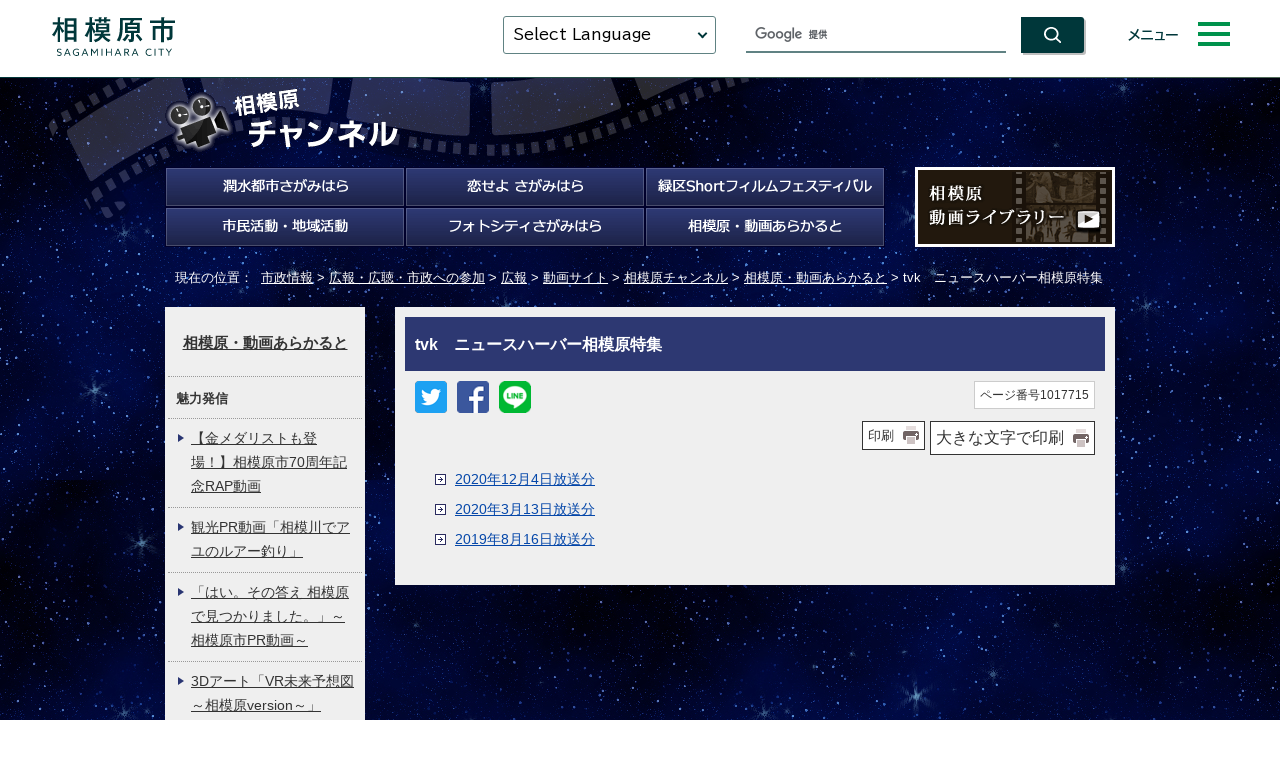

--- FILE ---
content_type: text/html
request_url: https://www.city.sagamihara.kanagawa.jp/shisei/1026875/koho/1026880/channel/1012225/1017715/index.html
body_size: 88152
content:
<!DOCTYPE html>
<html lang="ja">
<head prefix="og: http://ogp.me/ns# fb: http://ogp.me/ns/fb# article: http://ogp.me/ns/article#">
<meta charset="UTF-8">
<!-- Google tag (gtag.js) -->
<script async src="https://www.googletagmanager.com/gtag/js?id=G-F4G5HJCTMY"></script>
<script>
window.dataLayer = window.dataLayer || [];
function gtag(){dataLayer.push(arguments);}
gtag('js', new Date());
gtag('config', 'G-F4G5HJCTMY');
gtag('config', 'UA-44444847-1');
</script>
<title>tvk　ニュースハーバー相模原特集｜相模原市</title>
<meta name="keywords" content="神奈川県相模原市,相模原市,相模原市役所,sagamihara,さがみはら,SAGAMIHARA">
<meta name="copyright" content="Copyright (C) Sagamihara-City. All Rights Reserved.">
<meta name="google-site-verification" content="qARnX1s3O9eXXqT-ncDnqpBQSGlcSl74TQG1arVaR9Q">
<meta property="og:title" content="tvk　ニュースハーバー相模原特集">
<meta property="og:type" content="website">
<meta property="og:description" content="相模原市公式ホームページ「tvk　ニュースハーバー相模原特集」についての記事です。">
<meta property="og:url" content="https://www.city.sagamihara.kanagawa.jp/shisei/1026875/koho/1026880/channel/1012225/1017715/index.html">
<meta property="og:image" content="https://www.city.sagamihara.kanagawa.jp/_template_/_site_/_default_/_res/images/sns/ogimage.png">
<meta property="og:site_name" content="相模原市">
<meta property="og:locale" content="ja_JP">
<script src="../../../../../../../_template_/_site_/_default_/_res/js/jquery-3.5.1.min.js"></script>
<script>
//<!--
var FI = {};
FI.jQuery = jQuery.noConflict(true);
FI.smpcss = "../../../../../../../_template_/_site_/_default_/_res/movie/default_smp.css?z";
FI.smpcss2 = "../../../../../../../_template_/_site_/_default_/_res/dummy.css";
FI.ads_banner_analytics = true;
FI.open_data_analytics = true;
FI.pageid_search_analytics = true;
FI.file_data_analytics = true;
FI.open_new_window = true;
//-->
</script>
<script src="../../../../../../../_template_/_site_/_default_/_res/js/smp.js?z"></script>
<script src="../../../../../../../_template_/_site_/_default_/_res/js/common.js" defer></script>
<script src="../../../../../../../_template_/_site_/_default_/_res/js/pagetop_text.js" defer></script>
<script src="../../../../../../../_template_/_site_/_default_/_res/js/over.js" defer></script>
<script src="../../../../../../../_template_/_site_/_default_/_res/js/dropdown_menu_common.js?z" defer></script>
<link id="cmncss" href="../../../../../../../_template_/_site_/_default_/_res/movie/default.css?z" rel="stylesheet" type="text/css" class="pconly">
<link id="printcss" href="../../../../../../../_template_/_site_/_default_/_res/print_dummy.css" rel="stylesheet" type="text/css" class="pconly">
<link href="https://fonts.googleapis.com/css2?family=BIZ+UDPGothic:wght@400;700&family=Oswald:wght@500&display=swap" rel="stylesheet">
<link rel="apple-touch-icon-precomposed" href="../../../../../../../_template_/_site_/_default_/_res/images/apple-touch-icon-precomposed.png">
<link rel="shortcut icon" href="../../../../../../../_template_/_site_/_default_/_res/favicon.ico" type="image/vnd.microsoft.icon">
<link rel="icon" href="../../../../../../../_template_/_site_/_default_/_res/favicon.ico" type="image/vnd.microsoft.icon">
</head>
<body>
<div id="fb-root"></div>
<script type="text/javascript">(function(d, s, id) {
var js, fjs = d.getElementsByTagName(s)[0];
if (d.getElementById(id)) return;
js = d.createElement(s); js.id = id;
js.src = "//connect.facebook.net/ja_JP/sdk.js#xfbml=1&version=v2.8";
fjs.parentNode.insertBefore(js, fjs);
}(document, 'script', 'facebook-jssdk'));</script>
<noscript>
<p class="scriptmessage">当ホームページではjavascriptを使用しています。 javascriptの使用を有効にしなければ、一部の機能が正確に動作しない恐れがあります。お手数ですがjavascriptの使用を有効にしてください。</p>
</noscript>
<div id="wrapbg">
<div id="blockskip" class="pconly"><a href="#HONBUN">エンターキーを押すと、ナビゲーション部分をスキップし本文へ移動します。</a></div>
<header id="cmnheaderbg" class="clearfix" role="banner">
<div id="cmnheader">
<div id="cmntlogo" class="clearfix">
<p><a href="https://www.city.sagamihara.kanagawa.jp/"><img src="../../../../../../../_template_/_site_/_default_/_res/design/images/header/cmntlogo.svg" alt="相模原市公式ホームページトップページ" width="127" height="43"></a></p>
</div>
<div id="cmnheaderright">
<div id="cmnutil">
<div id="cmntranslation" class="scate02">
<button class="tismenu02" aria-expanded="false" aria-controls="translationlist" lang="en">Select Language</button>
<ul id="translationlist" aria-hidden="true">
<li lang="en"><a href="https://translate.google.com/translate?hl=af&sl=ja&tl=af&u=https://www.city.sagamihara.kanagawa.jp/shisei/1026875/koho/1026880/channel/1012225/1017715/index.html">Afrikaans</a></li>
<li lang="en"><a href="https://translate.google.com/translate?hl=sq&sl=ja&tl=sq&u=https://www.city.sagamihara.kanagawa.jp/shisei/1026875/koho/1026880/channel/1012225/1017715/index.html">Albanian</a></li>
<li lang="en"><a href="https://translate.google.com/translate?hl=am&sl=ja&tl=am&u=https://www.city.sagamihara.kanagawa.jp/shisei/1026875/koho/1026880/channel/1012225/1017715/index.html">Amharic</a></li>
<li lang="en"><a href="https://translate.google.com/translate?hl=ar&sl=ja&tl=ar&u=https://www.city.sagamihara.kanagawa.jp/shisei/1026875/koho/1026880/channel/1012225/1017715/index.html">Arabic</a></li>
<li lang="en"><a href="https://translate.google.com/translate?hl=hy&sl=ja&tl=hy&u=https://www.city.sagamihara.kanagawa.jp/shisei/1026875/koho/1026880/channel/1012225/1017715/index.html">Armenian</a></li>
<li lang="en"><a href="https://translate.google.com/translate?hl=az&sl=ja&tl=az&u=https://www.city.sagamihara.kanagawa.jp/shisei/1026875/koho/1026880/channel/1012225/1017715/index.html">Azerbaijani</a></li>
<li lang="en"><a href="https://translate.google.com/translate?hl=eu&sl=ja&tl=eu&u=https://www.city.sagamihara.kanagawa.jp/shisei/1026875/koho/1026880/channel/1012225/1017715/index.html">Basque</a></li>
<li lang="en"><a href="https://translate.google.com/translate?hl=be&sl=ja&tl=be&u=https://www.city.sagamihara.kanagawa.jp/shisei/1026875/koho/1026880/channel/1012225/1017715/index.html">Belarusian</a></li>
<li lang="en"><a href="https://translate.google.com/translate?hl=bn&sl=ja&tl=bn&u=https://www.city.sagamihara.kanagawa.jp/shisei/1026875/koho/1026880/channel/1012225/1017715/index.html">Bengali</a></li>
<li lang="en"><a href="https://translate.google.com/translate?hl=bs&sl=ja&tl=bs&u=https://www.city.sagamihara.kanagawa.jp/shisei/1026875/koho/1026880/channel/1012225/1017715/index.html">Bosnian</a></li>
<li lang="en"><a href="https://translate.google.com/translate?hl=bg&sl=ja&tl=bg&u=https://www.city.sagamihara.kanagawa.jp/shisei/1026875/koho/1026880/channel/1012225/1017715/index.html">Bulgarian</a></li>
<li lang="en"><a href="https://translate.google.com/translate?hl=ca&sl=ja&tl=ca&u=https://www.city.sagamihara.kanagawa.jp/shisei/1026875/koho/1026880/channel/1012225/1017715/index.html">Catalan</a></li>
<li lang="en"><a href="https://translate.google.com/translate?hl=ceb&sl=ja&tl=ceb&u=https://www.city.sagamihara.kanagawa.jp/shisei/1026875/koho/1026880/channel/1012225/1017715/index.html">Cebuano</a></li>
<li lang="en"><a href="https://translate.google.com/translate?hl=ny&sl=ja&tl=ny&u=https://www.city.sagamihara.kanagawa.jp/shisei/1026875/koho/1026880/channel/1012225/1017715/index.html">Chichewa</a></li>
<li lang="en"><a href="https://honyaku.j-server.com/LUCSAGAMI/ns/tl_ex.cgi?SURL=https://honyaku.j-server.com/LUCSAGAMI/ns/warning_mess.cgi%3furl=https://www.city.sagamihara.kanagawa.jp/shisei/1026875/koho/1026880/channel/1012225/1017715/index.html%26target=_top&SLANG=ja&TLANG=zh&XMODE=0">Chinese (Simplified)</a></li>
<li lang="en"><a href="https://translate.google.com/translate?hl=zh-TW&sl=ja&tl=zh-TW&u=https://www.city.sagamihara.kanagawa.jp/shisei/1026875/koho/1026880/channel/1012225/1017715/index.html">Chinese (Traditional)</a></li>
<li lang="en"><a href="https://translate.google.com/translate?hl=co&sl=ja&tl=co&u=https://www.city.sagamihara.kanagawa.jp/shisei/1026875/koho/1026880/channel/1012225/1017715/index.html">Corsican</a></li>
<li lang="en"><a href="https://translate.google.com/translate?hl=hr&sl=ja&tl=hr&u=https://www.city.sagamihara.kanagawa.jp/shisei/1026875/koho/1026880/channel/1012225/1017715/index.html">Croatian</a></li>
<li lang="en"><a href="https://translate.google.com/translate?hl=cs&sl=ja&tl=cs&u=https://www.city.sagamihara.kanagawa.jp/shisei/1026875/koho/1026880/channel/1012225/1017715/index.html">Czech</a></li>
<li lang="en"><a href="https://translate.google.com/translate?hl=da&sl=ja&tl=da&u=https://www.city.sagamihara.kanagawa.jp/shisei/1026875/koho/1026880/channel/1012225/1017715/index.html">Danish</a></li>
<li lang="en"><a href="https://translate.google.com/translate?hl=nl&sl=ja&tl=nl&u=https://www.city.sagamihara.kanagawa.jp/shisei/1026875/koho/1026880/channel/1012225/1017715/index.html">Dutch</a></li>
<li lang="en"><a href="https://honyaku.j-server.com/LUCSAGAMI/ns/tl_ex.cgi?SURL=https://honyaku.j-server.com/LUCSAGAMI/ns/warning_mess.cgi%3furl=https://www.city.sagamihara.kanagawa.jp/shisei/1026875/koho/1026880/channel/1012225/1017715/index.html%26target=_top&SLANG=ja&TLANG=en&XMODE=0">English</a></li>
<li lang="en"><a href="https://translate.google.com/translate?hl=eo&sl=ja&tl=eo&u=https://www.city.sagamihara.kanagawa.jp/shisei/1026875/koho/1026880/channel/1012225/1017715/index.html">Esperanto</a></li>
<li lang="en"><a href="https://translate.google.com/translate?hl=et&sl=ja&tl=et&u=https://www.city.sagamihara.kanagawa.jp/shisei/1026875/koho/1026880/channel/1012225/1017715/index.html">Estonian</a></li>
<li lang="en"><a href="https://translate.google.com/translate?hl=tl&sl=ja&tl=tl&u=https://www.city.sagamihara.kanagawa.jp/shisei/1026875/koho/1026880/channel/1012225/1017715/index.html">Filipino</a></li>
<li lang="en"><a href="https://translate.google.com/translate?hl=fi&sl=ja&tl=fi&u=https://www.city.sagamihara.kanagawa.jp/shisei/1026875/koho/1026880/channel/1012225/1017715/index.html">Finnish</a></li>
<li lang="en"><a href="https://translate.google.com/translate?hl=fr&sl=ja&tl=fr&u=https://www.city.sagamihara.kanagawa.jp/shisei/1026875/koho/1026880/channel/1012225/1017715/index.html">French</a></li>
<li lang="en"><a href="https://translate.google.com/translate?hl=fy&sl=ja&tl=fy&u=https://www.city.sagamihara.kanagawa.jp/shisei/1026875/koho/1026880/channel/1012225/1017715/index.html">Frisian</a></li>
<li lang="en"><a href="https://translate.google.com/translate?hl=gl&sl=ja&tl=gl&u=https://www.city.sagamihara.kanagawa.jp/shisei/1026875/koho/1026880/channel/1012225/1017715/index.html">Galician</a></li>
<li lang="en"><a href="https://translate.google.com/translate?hl=ka&sl=ja&tl=ka&u=https://www.city.sagamihara.kanagawa.jp/shisei/1026875/koho/1026880/channel/1012225/1017715/index.html">Georgian</a></li>
<li lang="en"><a href="https://translate.google.com/translate?hl=de&sl=ja&tl=de&u=https://www.city.sagamihara.kanagawa.jp/shisei/1026875/koho/1026880/channel/1012225/1017715/index.html">German</a></li>
<li lang="en"><a href="https://translate.google.com/translate?hl=el&sl=ja&tl=el&u=https://www.city.sagamihara.kanagawa.jp/shisei/1026875/koho/1026880/channel/1012225/1017715/index.html">Greek</a></li>
<li lang="en"><a href="https://translate.google.com/translate?hl=gu&sl=ja&tl=gu&u=https://www.city.sagamihara.kanagawa.jp/shisei/1026875/koho/1026880/channel/1012225/1017715/index.html">Gujarati</a></li>
<li lang="en"><a href="https://translate.google.com/translate?hl=ht&sl=ja&tl=ht&u=https://www.city.sagamihara.kanagawa.jp/shisei/1026875/koho/1026880/channel/1012225/1017715/index.html">Haitian Creole</a></li>
<li lang="en"><a href="https://translate.google.com/translate?hl=ha&sl=ja&tl=ha&u=https://www.city.sagamihara.kanagawa.jp/shisei/1026875/koho/1026880/channel/1012225/1017715/index.html">Hausa</a></li>
<li lang="en"><a href="https://translate.google.com/translate?hl=haw&sl=ja&tl=haw&u=https://www.city.sagamihara.kanagawa.jp/shisei/1026875/koho/1026880/channel/1012225/1017715/index.html">Hawaiian</a></li>
<li lang="en"><a href="https://translate.google.com/translate?hl=iw&sl=ja&tl=iw&u=https://www.city.sagamihara.kanagawa.jp/shisei/1026875/koho/1026880/channel/1012225/1017715/index.html">Hebrew</a></li>
<li lang="en"><a href="https://translate.google.com/translate?hl=hi&sl=ja&tl=hi&u=https://www.city.sagamihara.kanagawa.jp/shisei/1026875/koho/1026880/channel/1012225/1017715/index.html">Hindi</a></li>
<li lang="en"><a href="https://translate.google.com/translate?hl=hmn&sl=ja&tl=hmn&u=https://www.city.sagamihara.kanagawa.jp/shisei/1026875/koho/1026880/channel/1012225/1017715/index.html">Hmong</a></li>
<li lang="en"><a href="https://translate.google.com/translate?hl=hu&sl=ja&tl=hu&u=https://www.city.sagamihara.kanagawa.jp/shisei/1026875/koho/1026880/channel/1012225/1017715/index.html">Hungarian</a></li>
<li lang="en"><a href="https://translate.google.com/translate?hl=is&sl=ja&tl=is&u=https://www.city.sagamihara.kanagawa.jp/shisei/1026875/koho/1026880/channel/1012225/1017715/index.html">Icelandic</a></li>
<li lang="en"><a href="https://translate.google.com/translate?hl=ig&sl=ja&tl=ig&u=https://www.city.sagamihara.kanagawa.jp/shisei/1026875/koho/1026880/channel/1012225/1017715/index.html">Igbo</a></li>
<li lang="en"><a href="https://translate.google.com/translate?hl=id&sl=ja&tl=id&u=https://www.city.sagamihara.kanagawa.jp/shisei/1026875/koho/1026880/channel/1012225/1017715/index.html">Indonesian</a></li>
<li lang="en"><a href="https://translate.google.com/translate?hl=ga&sl=ja&tl=ga&u=https://www.city.sagamihara.kanagawa.jp/shisei/1026875/koho/1026880/channel/1012225/1017715/index.html">Irish</a></li>
<li lang="en"><a href="https://translate.google.com/translate?hl=it&sl=ja&tl=it&u=https://www.city.sagamihara.kanagawa.jp/shisei/1026875/koho/1026880/channel/1012225/1017715/index.html">Italian</a></li>
<li lang="en"><a href="https://www.city.sagamihara.kanagawa.jp/index.html">Japanese</a></li>
<li lang="en"><a href="https://translate.google.com/translate?hl=jw&sl=ja&tl=jw&u=https://www.city.sagamihara.kanagawa.jp/shisei/1026875/koho/1026880/channel/1012225/1017715/index.html">Javanese</a></li>
<li lang="en"><a href="https://translate.google.com/translate?hl=kn&sl=ja&tl=kn&u=https://www.city.sagamihara.kanagawa.jp/shisei/1026875/koho/1026880/channel/1012225/1017715/index.html">Kannada</a></li>
<li lang="en"><a href="https://translate.google.com/translate?hl=kk&sl=ja&tl=kk&u=https://www.city.sagamihara.kanagawa.jp/shisei/1026875/koho/1026880/channel/1012225/1017715/index.html">Kazakh</a></li>
<li lang="en"><a href="https://translate.google.com/translate?hl=km&sl=ja&tl=km&u=https://www.city.sagamihara.kanagawa.jp/shisei/1026875/koho/1026880/channel/1012225/1017715/index.html">Khmer</a></li>
<li lang="en"><a href="https://honyaku.j-server.com/LUCSAGAMI/ns/tl_ex.cgi?SURL=https://honyaku.j-server.com/LUCSAGAMI/ns/warning_mess.cgi%3furl=https://www.city.sagamihara.kanagawa.jp/shisei/1026875/koho/1026880/channel/1012225/1017715/index.html%26target=_top&SLANG=ja&TLANG=ko&XMODE=0">Korean</a></li>
<li lang="en"><a href="https://translate.google.com/translate?hl=ky&sl=ja&tl=ky&u=https://www.city.sagamihara.kanagawa.jp/shisei/1026875/koho/1026880/channel/1012225/1017715/index.html">Kyrgyz</a></li>
<li lang="en"><a href="https://translate.google.com/translate?hl=lo&sl=ja&tl=lo&u=https://www.city.sagamihara.kanagawa.jp/shisei/1026875/koho/1026880/channel/1012225/1017715/index.html">Lao</a></li>
<li lang="en"><a href="https://translate.google.com/translate?hl=la&sl=ja&tl=la&u=https://www.city.sagamihara.kanagawa.jp/shisei/1026875/koho/1026880/channel/1012225/1017715/index.html">Latin</a></li>
<li lang="en"><a href="https://translate.google.com/translate?hl=lv&sl=ja&tl=lv&u=https://www.city.sagamihara.kanagawa.jp/shisei/1026875/koho/1026880/channel/1012225/1017715/index.html">Latvian</a></li>
<li lang="en"><a href="https://translate.google.com/translate?hl=lt&sl=ja&tl=lt&u=https://www.city.sagamihara.kanagawa.jp/shisei/1026875/koho/1026880/channel/1012225/1017715/index.html">Lithuanian</a></li>
<li lang="en"><a href="https://translate.google.com/translate?hl=lb&sl=ja&tl=lb&u=https://www.city.sagamihara.kanagawa.jp/shisei/1026875/koho/1026880/channel/1012225/1017715/index.html">Luxembourgish</a></li>
<li lang="en"><a href="https://translate.google.com/translate?hl=mk&sl=ja&tl=mk&u=https://www.city.sagamihara.kanagawa.jp/shisei/1026875/koho/1026880/channel/1012225/1017715/index.html">Macedonian</a></li>
<li lang="en"><a href="https://translate.google.com/translate?hl=mg&sl=ja&tl=mg&u=https://www.city.sagamihara.kanagawa.jp/shisei/1026875/koho/1026880/channel/1012225/1017715/index.html">Malagasy</a></li>
<li lang="en"><a href="https://translate.google.com/translate?hl=ms&sl=ja&tl=ms&u=https://www.city.sagamihara.kanagawa.jp/shisei/1026875/koho/1026880/channel/1012225/1017715/index.html">Malay</a></li>
<li lang="en"><a href="https://translate.google.com/translate?hl=ml&sl=ja&tl=ml&u=https://www.city.sagamihara.kanagawa.jp/shisei/1026875/koho/1026880/channel/1012225/1017715/index.html">Malayalam</a></li>
<li lang="en"><a href="https://translate.google.com/translate?hl=mt&sl=ja&tl=mt&u=https://www.city.sagamihara.kanagawa.jp/shisei/1026875/koho/1026880/channel/1012225/1017715/index.html">Maltese</a></li>
<li lang="en"><a href="https://translate.google.com/translate?hl=mi&sl=ja&tl=mi&u=https://www.city.sagamihara.kanagawa.jp/shisei/1026875/koho/1026880/channel/1012225/1017715/index.html">Maori</a></li>
<li lang="en"><a href="https://translate.google.com/translate?hl=mr&sl=ja&tl=mr&u=https://www.city.sagamihara.kanagawa.jp/shisei/1026875/koho/1026880/channel/1012225/1017715/index.html">Marathi</a></li>
<li lang="en"><a href="https://translate.google.com/translate?hl=mn&sl=ja&tl=mn&u=https://www.city.sagamihara.kanagawa.jp/shisei/1026875/koho/1026880/channel/1012225/1017715/index.html">Mongolian</a></li>
<li lang="en"><a href="https://translate.google.com/translate?hl=my&sl=ja&tl=my&u=https://www.city.sagamihara.kanagawa.jp/shisei/1026875/koho/1026880/channel/1012225/1017715/index.html">Myanmar (Burmese)</a></li>
<li lang="en"><a href="https://translate.google.com/translate?hl=ne&sl=ja&tl=ne&u=https://www.city.sagamihara.kanagawa.jp/shisei/1026875/koho/1026880/channel/1012225/1017715/index.html">Nepali</a></li>
<li lang="en"><a href="https://translate.google.com/translate?hl=no&sl=ja&tl=no&u=https://www.city.sagamihara.kanagawa.jp/shisei/1026875/koho/1026880/channel/1012225/1017715/index.html">Norwegian</a></li>
<li lang="en"><a href="https://translate.google.com/translate?hl=ps&sl=ja&tl=ps&u=https://www.city.sagamihara.kanagawa.jp/shisei/1026875/koho/1026880/channel/1012225/1017715/index.html">Pashto</a></li>
<li lang="en"><a href="https://translate.google.com/translate?hl=fa&sl=ja&tl=fa&u=https://www.city.sagamihara.kanagawa.jp/shisei/1026875/koho/1026880/channel/1012225/1017715/index.html">Persian</a></li>
<li lang="en"><a href="https://translate.google.com/translate?hl=pl&sl=ja&tl=pl&u=https://www.city.sagamihara.kanagawa.jp/shisei/1026875/koho/1026880/channel/1012225/1017715/index.html">Polish</a></li>
<li lang="en"><a href="https://translate.google.com/translate?hl=pt&sl=ja&tl=pt&u=https://www.city.sagamihara.kanagawa.jp/shisei/1026875/koho/1026880/channel/1012225/1017715/index.html">Portuguese</a></li>
<li lang="en"><a href="https://translate.google.com/translate?hl=pa&sl=ja&tl=pa&u=https://www.city.sagamihara.kanagawa.jp/shisei/1026875/koho/1026880/channel/1012225/1017715/index.html">Punjabi</a></li>
<li lang="en"><a href="https://translate.google.com/translate?hl=ro&sl=ja&tl=ro&u=https://www.city.sagamihara.kanagawa.jp/shisei/1026875/koho/1026880/channel/1012225/1017715/index.html">Romanian</a></li>
<li lang="en"><a href="https://translate.google.com/translate?hl=ru&sl=ja&tl=ru&u=https://www.city.sagamihara.kanagawa.jp/shisei/1026875/koho/1026880/channel/1012225/1017715/index.html">Russian</a></li>
<li lang="en"><a href="https://translate.google.com/translate?hl=sm&sl=ja&tl=sm&u=https://www.city.sagamihara.kanagawa.jp/shisei/1026875/koho/1026880/channel/1012225/1017715/index.html">Samoan</a></li>
<li lang="en"><a href="https://translate.google.com/translate?hl=sr&sl=ja&tl=sr&u=https://www.city.sagamihara.kanagawa.jp/shisei/1026875/koho/1026880/channel/1012225/1017715/index.html">Serbian</a></li>
<li lang="en"><a href="https://translate.google.com/translate?hl=st&sl=ja&tl=st&u=https://www.city.sagamihara.kanagawa.jp/shisei/1026875/koho/1026880/channel/1012225/1017715/index.html">Sesotho</a></li>
<li lang="en"><a href="https://translate.google.com/translate?hl=sn&sl=ja&tl=sn&u=https://www.city.sagamihara.kanagawa.jp/shisei/1026875/koho/1026880/channel/1012225/1017715/index.html">Shona</a></li>
<li lang="en"><a href="https://translate.google.com/translate?hl=sd&sl=ja&tl=sd&u=https://www.city.sagamihara.kanagawa.jp/shisei/1026875/koho/1026880/channel/1012225/1017715/index.html">Sindhi</a></li>
<li lang="en"><a href="https://translate.google.com/translate?hl=si&sl=ja&tl=si&u=https://www.city.sagamihara.kanagawa.jp/shisei/1026875/koho/1026880/channel/1012225/1017715/index.html">Sinhala</a></li>
<li lang="en"><a href="https://translate.google.com/translate?hl=sk&sl=ja&tl=sk&u=https://www.city.sagamihara.kanagawa.jp/shisei/1026875/koho/1026880/channel/1012225/1017715/index.html">Slovak</a></li>
<li lang="en"><a href="https://translate.google.com/translate?hl=sl&sl=ja&tl=sl&u=https://www.city.sagamihara.kanagawa.jp/shisei/1026875/koho/1026880/channel/1012225/1017715/index.html">Slovenian</a></li>
<li lang="en"><a href="https://translate.google.com/translate?hl=so&sl=ja&tl=so&u=https://www.city.sagamihara.kanagawa.jp/shisei/1026875/koho/1026880/channel/1012225/1017715/index.html">Somali</a></li>
<li lang="en"><a href="https://translate.google.com/translate?hl=es&sl=ja&tl=es&u=https://www.city.sagamihara.kanagawa.jp/shisei/1026875/koho/1026880/channel/1012225/1017715/index.html">Spanish</a></li>
<li lang="en"><a href="https://translate.google.com/translate?hl=su&sl=ja&tl=su&u=https://www.city.sagamihara.kanagawa.jp/shisei/1026875/koho/1026880/channel/1012225/1017715/index.html">Sundanese</a></li>
<li lang="en"><a href="https://translate.google.com/translate?hl=sw&sl=ja&tl=sw&u=https://www.city.sagamihara.kanagawa.jp/shisei/1026875/koho/1026880/channel/1012225/1017715/index.html">Swahili</a></li>
<li lang="en"><a href="https://translate.google.com/translate?hl=sv&sl=ja&tl=sv&u=https://www.city.sagamihara.kanagawa.jp/shisei/1026875/koho/1026880/channel/1012225/1017715/index.html">Swedish</a></li>
<li lang="en"><a href="https://translate.google.com/translate?hl=tg&sl=ja&tl=tg&u=https://www.city.sagamihara.kanagawa.jp/shisei/1026875/koho/1026880/channel/1012225/1017715/index.html">Tajik</a></li>
<li lang="en"><a href="https://translate.google.com/translate?hl=ta&sl=ja&tl=ta&u=https://www.city.sagamihara.kanagawa.jp/shisei/1026875/koho/1026880/channel/1012225/1017715/index.html">Tamil</a></li>
<li lang="en"><a href="https://translate.google.com/translate?hl=te&sl=ja&tl=te&u=https://www.city.sagamihara.kanagawa.jp/shisei/1026875/koho/1026880/channel/1012225/1017715/index.html">Telugu</a></li>
<li lang="en"><a href="https://translate.google.com/translate?hl=th&sl=ja&tl=th&u=https://www.city.sagamihara.kanagawa.jp/shisei/1026875/koho/1026880/channel/1012225/1017715/index.html">Thai</a></li>
<li lang="en"><a href="https://translate.google.com/translate?hl=tr&sl=ja&tl=tr&u=https://www.city.sagamihara.kanagawa.jp/shisei/1026875/koho/1026880/channel/1012225/1017715/index.html">Turkish</a></li>
<li lang="en"><a href="https://translate.google.com/translate?hl=uk&sl=ja&tl=uk&u=https://www.city.sagamihara.kanagawa.jp/shisei/1026875/koho/1026880/channel/1012225/1017715/index.html">Ukrainian</a></li>
<li lang="en"><a href="https://translate.google.com/translate?hl=ur&sl=ja&tl=ur&u=https://www.city.sagamihara.kanagawa.jp/shisei/1026875/koho/1026880/channel/1012225/1017715/index.html">Urdu</a></li>
<li lang="en"><a href="https://translate.google.com/translate?hl=uz&sl=ja&tl=uz&u=https://www.city.sagamihara.kanagawa.jp/shisei/1026875/koho/1026880/channel/1012225/1017715/index.html">Uzbek</a></li>
<li lang="en"><a href="https://translate.google.com/translate?hl=vi&sl=ja&tl=vi&u=https://www.city.sagamihara.kanagawa.jp/shisei/1026875/koho/1026880/channel/1012225/1017715/index.html">Vietnamese</a></li>
<li lang="en"><a href="https://translate.google.com/translate?hl=cy&sl=ja&tl=cy&u=https://www.city.sagamihara.kanagawa.jp/shisei/1026875/koho/1026880/channel/1012225/1017715/index.html">Welsh</a></li>
<li lang="en"><a href="https://translate.google.com/translate?hl=xh&sl=ja&tl=xh&u=https://www.city.sagamihara.kanagawa.jp/shisei/1026875/koho/1026880/channel/1012225/1017715/index.html">Xhosa</a></li>
<li lang="en"><a href="https://translate.google.com/translate?hl=yi&sl=ja&tl=yi&u=https://www.city.sagamihara.kanagawa.jp/shisei/1026875/koho/1026880/channel/1012225/1017715/index.html">Yiddish</a></li>
<li lang="en"><a href="https://translate.google.com/translate?hl=yo&sl=ja&tl=yo&u=https://www.city.sagamihara.kanagawa.jp/shisei/1026875/koho/1026880/channel/1012225/1017715/index.html">Yoruba</a></li>
<li lang="en"><a href="https://translate.google.com/translate?hl=zu&sl=ja&tl=zu&u=https://www.city.sagamihara.kanagawa.jp/shisei/1026875/koho/1026880/channel/1012225/1017715/index.html">Zulu</a></li>
<li lang="en"><a href="https://translate.google.com/translate?hl=as&sl=ja&tl=as&u=https://www.city.sagamihara.kanagawa.jp/shisei/1026875/koho/1026880/channel/1012225/1017715/index.html">Assamese*</a></li>
<li lang="en"><a href="https://translate.google.com/translate?hl=ay&sl=ja&tl=ay&u=https://www.city.sagamihara.kanagawa.jp/shisei/1026875/koho/1026880/channel/1012225/1017715/index.html">Aymara*</a></li>
<li lang="en"><a href="https://translate.google.com/translate?hl=bm&sl=ja&tl=bm&u=https://www.city.sagamihara.kanagawa.jp/shisei/1026875/koho/1026880/channel/1012225/1017715/index.html">Bambara*</a></li>
<li lang="en"><a href="https://translate.google.com/translate?hl=bho&sl=ja&tl=bho&u=https://www.city.sagamihara.kanagawa.jp/shisei/1026875/koho/1026880/channel/1012225/1017715/index.html">Bhojpuri*</a></li>
<li lang="en"><a href="https://translate.google.com/translate?hl=dv&sl=ja&tl=dv&u=https://www.city.sagamihara.kanagawa.jp/shisei/1026875/koho/1026880/channel/1012225/1017715/index.html">Dhivehi*</a></li>
<li lang="en"><a href="https://translate.google.com/translate?hl=doi&sl=ja&tl=doi&u=https://www.city.sagamihara.kanagawa.jp/shisei/1026875/koho/1026880/channel/1012225/1017715/index.html">Dogri*</a></li>
<li lang="en"><a href="https://translate.google.com/translate?hl=ee&sl=ja&tl=ee&u=https://www.city.sagamihara.kanagawa.jp/shisei/1026875/koho/1026880/channel/1012225/1017715/index.html">Ewe*</a></li>
<li lang="en"><a href="https://translate.google.com/translate?hl=gn&sl=ja&tl=gn&u=https://www.city.sagamihara.kanagawa.jp/shisei/1026875/koho/1026880/channel/1012225/1017715/index.html">Guarani*</a></li>
<li lang="en"><a href="https://translate.google.com/translate?hl=ilo&sl=ja&tl=ilo&u=https://www.city.sagamihara.kanagawa.jp/shisei/1026875/koho/1026880/channel/1012225/1017715/index.html">Ilocano*</a></li>
<li lang="en"><a href="https://translate.google.com/translate?hl=rw&sl=ja&tl=rw&u=https://www.city.sagamihara.kanagawa.jp/shisei/1026875/koho/1026880/channel/1012225/1017715/index.html">Kinyarwanda</a></li>
<li lang="en"><a href="https://translate.google.com/translate?hl=gom&sl=ja&tl=gom&u=https://www.city.sagamihara.kanagawa.jp/shisei/1026875/koho/1026880/channel/1012225/1017715/index.html">Konkani*</a></li>
<li lang="en"><a href="https://translate.google.com/translate?hl=kri&sl=ja&tl=kri&u=https://www.city.sagamihara.kanagawa.jp/shisei/1026875/koho/1026880/channel/1012225/1017715/index.html">Krio*</a></li>
<li lang="en"><a href="https://translate.google.com/translate?hl=ku&sl=ja&tl=ku&u=https://www.city.sagamihara.kanagawa.jp/shisei/1026875/koho/1026880/channel/1012225/1017715/index.html">Kurdish</a></li>
<li lang="en"><a href="https://translate.google.com/translate?hl=ckb&sl=ja&tl=ckb&u=https://www.city.sagamihara.kanagawa.jp/shisei/1026875/koho/1026880/channel/1012225/1017715/index.html">Kurdish (Sorani)*</a></li>
<li lang="en"><a href="https://translate.google.com/translate?hl=ln&sl=ja&tl=ln&u=https://www.city.sagamihara.kanagawa.jp/shisei/1026875/koho/1026880/channel/1012225/1017715/index.html">Lingala*</a></li>
<li lang="en"><a href="https://translate.google.com/translate?hl=lg&sl=ja&tl=lg&u=https://www.city.sagamihara.kanagawa.jp/shisei/1026875/koho/1026880/channel/1012225/1017715/index.html">Luganda*</a></li>
<li lang="en"><a href="https://translate.google.com/translate?hl=mai&sl=ja&tl=mai&u=https://www.city.sagamihara.kanagawa.jp/shisei/1026875/koho/1026880/channel/1012225/1017715/index.html">Maithili*</a></li>
<li lang="en"><a href="https://translate.google.com/translate?hl=mni-Mtei&sl=ja&tl=mni-Mtei&u=https://www.city.sagamihara.kanagawa.jp/shisei/1026875/koho/1026880/channel/1012225/1017715/index.html">Meiteilon (Manipuri)*</a></li>
<li lang="en"><a href="https://translate.google.com/translate?hl=lus&sl=ja&tl=lus&u=https://www.city.sagamihara.kanagawa.jp/shisei/1026875/koho/1026880/channel/1012225/1017715/index.html">Mizo*</a></li>
<li lang="en"><a href="https://translate.google.com/translate?hl=or&sl=ja&tl=or&u=https://www.city.sagamihara.kanagawa.jp/shisei/1026875/koho/1026880/channel/1012225/1017715/index.html">Odia (Oriya)</a></li>
<li lang="en"><a href="https://translate.google.com/translate?hl=om&sl=ja&tl=om&u=https://www.city.sagamihara.kanagawa.jp/shisei/1026875/koho/1026880/channel/1012225/1017715/index.html">Oromo*</a></li>
<li lang="en"><a href="https://translate.google.com/translate?hl=qu&sl=ja&tl=qu&u=https://www.city.sagamihara.kanagawa.jp/shisei/1026875/koho/1026880/channel/1012225/1017715/index.html">Quechua*</a></li>
<li lang="en"><a href="https://translate.google.com/translate?hl=sa&sl=ja&tl=sa&u=https://www.city.sagamihara.kanagawa.jp/shisei/1026875/koho/1026880/channel/1012225/1017715/index.html">Sanskrit*</a></li>
<li lang="en"><a href="https://translate.google.com/translate?hl=gd&sl=ja&tl=gd&u=https://www.city.sagamihara.kanagawa.jp/shisei/1026875/koho/1026880/channel/1012225/1017715/index.html">Scots Gaelic</a></li>
<li lang="en"><a href="https://translate.google.com/translate?hl=nso&sl=ja&tl=nso&u=https://www.city.sagamihara.kanagawa.jp/shisei/1026875/koho/1026880/channel/1012225/1017715/index.html">Sepedi*</a></li>
<li lang="en"><a href="https://translate.google.com/translate?hl=tt&sl=ja&tl=tt&u=https://www.city.sagamihara.kanagawa.jp/shisei/1026875/koho/1026880/channel/1012225/1017715/index.html">Tatar</a></li>
<li lang="en"><a href="https://translate.google.com/translate?hl=ti&sl=ja&tl=ti&u=https://www.city.sagamihara.kanagawa.jp/shisei/1026875/koho/1026880/channel/1012225/1017715/index.html">Tigrinya*</a></li>
<li lang="en"><a href="https://translate.google.com/translate?hl=ts&sl=ja&tl=ts&u=https://www.city.sagamihara.kanagawa.jp/shisei/1026875/koho/1026880/channel/1012225/1017715/index.html">Tsonga*</a></li>
<li lang="en"><a href="https://translate.google.com/translate?hl=tk&sl=ja&tl=tk&u=https://www.city.sagamihara.kanagawa.jp/shisei/1026875/koho/1026880/channel/1012225/1017715/index.html">Turkmen</a></li>
<li lang="en"><a href="https://translate.google.com/translate?hl=ak&sl=ja&tl=ak&u=https://www.city.sagamihara.kanagawa.jp/shisei/1026875/koho/1026880/channel/1012225/1017715/index.html">Twi (Akan)*</a></li>
<li lang="en"><a href="https://translate.google.com/translate?hl=ug&sl=ja&tl=ug&u=https://www.city.sagamihara.kanagawa.jp/shisei/1026875/koho/1026880/channel/1012225/1017715/index.html">Uyghur</a></li>
</ul>
</div>
<div id="cmnsitesearch" class="clear">
<form role="search" id="cse-search-box" action="https://www.city.sagamihara.kanagawa.jp/searchresult.html">
<input type="hidden" name="cx" value="000319978639966657233:ohkkd5foal0">
<input type="hidden" name="ie" value="UTF-8">
<input type="text" name="q" size="20" id="key" value="" title="サイト内検索"><input type="image" src="../../../../../../../_template_/_site_/_default_/_res/design/images/header/btn_search.svg" alt="検索" id="cmnsitebtn">
</form>
<script src="https://www.google.com/cse/brand?form=cse-search-box&lang=ja"></script>
<div id="smpkeyword" class="smponly">
<dl>
<dt>注目ワードから探す</dt>
<dd><a href="/shisei/1026815/shokuin_annai/index.html">相模原市　職員採用案内</a></dd>
<dd><a href="/kankou/1026674/city_promotion/1026756/1029585.html">さがみはらむすび</a></dd>
<dd><a href="/kankou/1026674/city_promotion/1026756/1029584.html">チアリングパートナー</a></dd>
<dd><a href="/shisei/1026709/toukei/index.html">人口・統計</a></dd>
</dl>
</div>
</div>
</div>
<div id="cmndropdownmenu">
<div id="cmnsmpmenup1bg" class="smpmenup2">
<div id="cmnsmpmenup1" class="bmenu2">
<button class="hnmenu2" aria-expanded="false" aria-controls="cmnsmpmenup1menu"><span>メニュー</span></button>
<div id="cmnsmpmenup1menu" class="openmenu2" aria-hidden="true">
<div id="cmnmenubox">
<div id="headerutil">
<ul>
<li><a href="../../../../../../../sitemap.html">サイトマップ</a></li>
<li class="pconly"><a href="../../../../../../../about/site/usability.html">文字サイズ・配色の変更</a></li>
<li><a href="../../../../../../../about/site/idsearch.html">ページ番号検索</a></li>
</ul>
<p class="toppage"><a href="../../../../../../../index.html">相模原市ホームページ</a></p>
</div>
<nav id="headergnavi" role="navigation" aria-label="メインメニュー">
<ul>
<li class="gcate1"><a href="../../../../../../../kurashi/index.html">暮らし・手続き</a></li>
<li class="gcate2"><a href="../../../../../../../kosodate/index.html">子育て・健康・福祉</a></li>
<li class="gcate3"><a href="../../../../../../../sangyo/index.html">産業・ビジネス</a></li>
<li class="gcate4"><a href="../../../../../../../kankou/index.html">魅力・スポーツ・文化芸術</a></li>
<li class="gcate5"><a href="../../../../../../../shisei/index.html">市政情報</a></li>
</ul>
</nav>
<div id="headerinfo">
<dl id="headerriyou">
<dt>よく利用される情報から探す</dt>
<dd>
<ul class="flexstyle3 listmark">
<li><a href="/kurashi/1026489/recycle/index.html">リサイクルとごみ</a></li>
<li><a href="/kurashi/shisetsu/1026586/guide/index.html">施設予約案内</a></li>
<li><a href="/about/site/idsearch.html">ページ番号から探す</a></li>
<li><a href="/shisei/1026875/koho/1027968.html">ピックアップコンテンツ（特設サイトなど）</a></li>
</ul>
</dd>
</dl>
<dl id="headerlife">
<dt>ライフイベントから探す</dt>
<dd>
<ul class="flexstyle1">
<li class="imglink">
<a href="/lifeevent/1012108.html"><img src="https://www.city.sagamihara.kanagawa.jp/_res/projects/default_project/_page_/001/000/001/02_lifeevent/life_01.png" alt="" width="63" height="57">
<span>住まい / 引っ越し</span>
</a></li>
<li class="imglink">
<a href="/lifeevent/1012104.html"><img src="https://www.city.sagamihara.kanagawa.jp/_res/projects/default_project/_page_/001/000/001/02_lifeevent/life_02.png" alt="" width="63" height="57">
<span>妊娠 / 出産</span>
</a></li>
<li class="imglink">
<a href="/lifeevent/1012105.html"><img src="https://www.city.sagamihara.kanagawa.jp/_res/projects/default_project/_page_/001/000/001/02_lifeevent/life_03.png" alt="" width="63" height="57">
<span>入園 / 入学</span>
</a></li>
<li class="imglink">
<a href="/lifeevent/1012106.html"><img src="https://www.city.sagamihara.kanagawa.jp/_res/projects/default_project/_page_/001/000/001/02_lifeevent/life_04.png" alt="" width="63" height="57">
<span>結婚 / 離婚</span>
</a></li>
<li class="imglink">
<a href="/lifeevent/1012107.html"><img src="https://www.city.sagamihara.kanagawa.jp/_res/projects/default_project/_page_/001/000/001/02_lifeevent/life_05.png" alt="" width="63" height="57">
<span>就職 / 退職</span>
</a></li>
<li class="imglink">
<a href="/lifeevent/1012109.html"><img src="https://www.city.sagamihara.kanagawa.jp/_res/projects/default_project/_page_/001/000/001/02_lifeevent/life_06.png" alt="" width="63" height="57">
<span>介護 / 福祉</span>
</a></li>
<li class="imglink">
<a href="/lifeevent/1012110.html"><img src="https://www.city.sagamihara.kanagawa.jp/_res/projects/default_project/_page_/001/000/001/02_lifeevent/life_07.png" alt="" width="63" height="57">
<span>おくやみ</span>
</a></li>
<li class="imglink">
<a href="https://tetsuzuki.city.sagamihara.kanagawa.jp/?from=top.life.events" target="_blank"><img src="https://www.city.sagamihara.kanagawa.jp/_res/projects/default_project/_page_/001/000/001/02_lifeevent/life_08.png" alt="" width="63" height="57">
<span>わたしの手続き案内<img src="/_template_/_site_/_default_/_res/images/parts/newwin2.gif" alt="外部リンク・新しいウィンドウで開きます" width="12" height="11" class="external"></span>
</a></li>
</ul>
</dd>
</dl>
</div>
</div>
<button class="hnclose2">閉じる</button>
</div>
</div>
</div>
</div>
</div>
</div>
</header>
<div id="wrap">
<hr class="hide">
<header id="headerbg" class="clearfix" role="banner">
<div id="header" class="clearfix">
<div id="tlogo" class="clearfix">
<p><a href="../../../../../../../shisei/1026875/koho/1026880/channel/index.html"><img src="../../../../../../../_template_/_site_/_default_/_res/movie/images/header/tlogo.gif" alt="相模原チャンネル" width="233" height="64"></a></p>
</div>
</div>
</header>
<hr class="hide">
<nav id="gnavibg" class="clearfix" role="navigation" aria-label="メインメニュー">
<div id="gnavi">
<ul>
<li><a href="../../../../../../../shisei/1026875/koho/1026880/channel/1012112/index.html"><img src="../../../../../../../_template_/_site_/_default_/_res/movie/images/gnavi/ch1_off.gif" width="240" height="40" alt="JCOM:潤水都市さがみはら"></a></li>
<li><a href="../../../../../../../shisei/1026875/koho/1026880/channel/1012134/index.html"><img src="../../../../../../../_template_/_site_/_default_/_res/movie/images/gnavi/ch2_off.gif" width="240" height="40" alt="「恋せよ　さがみはら」相模原・PR動画"></a></li>
<li><a href="../../../../../../../shisei/1026875/koho/1026880/channel/1012154/index.html"><img src="../../../../../../../_template_/_site_/_default_/_res/movie/images/gnavi/ch3_off.gif" width="240" height="40" alt="緑区Shortフィルムフェスティバル"></a></li>
<li><a href="../../../../../../../shisei/1026875/koho/1026880/channel/1012196/index.html"><img src="../../../../../../../_template_/_site_/_default_/_res/movie/images/gnavi/ch4_off.gif" width="240" height="40" alt="市民活動・地域活動"></a></li>
<li><a href="../../../../../../../shisei/1026875/koho/1026880/channel/1012218/index.html"><img src="../../../../../../../_template_/_site_/_default_/_res/movie/images/gnavi/ch5_off.gif" width="240" height="40" alt="フォトシティさがみはら"></a></li>
<li><a href="../../../../../../../shisei/1026875/koho/1026880/channel/1012225/index.html"><img src="../../../../../../../_template_/_site_/_default_/_res/movie/images/gnavi/ch6_off.gif" width="240" height="40" alt="相模原・動画あらかると"></a></li>
</ul>
<p class="gnavilast"><a href="../../../../../../../shisei/1026875/koho/1026880/channel/1012280.html"><img src="../../../../../../../_template_/_site_/_default_/_res/movie/images/gnavi/library_off.gif" width="200" height="80" alt="相模原・動画ライブラリー"></a></p>
</div>
</nav>
<hr class="hide">
<nav id="tpath" role="navigation" aria-label="現在の位置">
<p>現在の位置：&nbsp;
<a href="../../../../../../../shisei/index.html">市政情報</a> &gt;
<a href="../../../../../../../shisei/1026875/index.html">広報・広聴・市政への参加</a> &gt;
<a href="../../../../../../../shisei/1026875/koho/index.html">広報</a> &gt;
<a href="../../../../../../../shisei/1026875/koho/1026880/index.html">動画サイト</a> &gt;
<a href="../../../../../../../shisei/1026875/koho/1026880/channel/index.html">相模原チャンネル</a> &gt;
<a href="../../../../../../../shisei/1026875/koho/1026880/channel/1012225/index.html">相模原・動画あらかると</a> &gt;
tvk　ニュースハーバー相模原特集
</p>
</nav>
<hr class="hide">
<main role="main" id="pagebody" class="clearfix lnavileft">
<p class="skip"><a id="HONBUN">ここから本文です。</a></p>
<article id="content">
<div id="voice">
<h1>tvk　ニュースハーバー相模原特集</h1>
<div class="box">
<div class="sns rs_skip">
<div id="tw"><a href="https://twitter.com/intent/tweet?text=tvk%E3%80%80%E3%83%8B%E3%83%A5%E3%83%BC%E3%82%B9%E3%83%8F%E3%83%BC%E3%83%90%E3%83%BC%E7%9B%B8%E6%A8%A1%E5%8E%9F%E7%89%B9%E9%9B%86%ef%bd%9c%E7%9B%B8%E6%A8%A1%E5%8E%9F%E5%B8%82&url=https%3A%2F%2Fwww.city.sagamihara.kanagawa.jp%2Fshisei%2F1026875%2Fkoho%2F1026880%2Fchannel%2F1012225%2F1017715%2Findex.html" target="_blank"><img alt="このページの情報をツイッターでツイートできます" height="32" src="/_template_/_site_/_default_/_res/images/sns/tweet.png" width="32"></a></div>

<div id="fb"><a href="http://www.facebook.com/sharer.php?u=https%3A%2F%2Fwww.city.sagamihara.kanagawa.jp%2Fshisei%2F1026875%2Fkoho%2F1026880%2Fchannel%2F1012225%2F1017715%2Findex.html&t=tvk%E3%80%80%E3%83%8B%E3%83%A5%E3%83%BC%E3%82%B9%E3%83%8F%E3%83%BC%E3%83%90%E3%83%BC%E7%9B%B8%E6%A8%A1%E5%8E%9F%E7%89%B9%E9%9B%86%ef%bd%9c%E7%9B%B8%E6%A8%A1%E5%8E%9F%E5%B8%82" target="_blank"><img alt="このページの情報をフェイスブックでシェアできます" height="32" src="/_template_/_site_/_default_/_res/images/sns/share.png" width="32"></a></div>

<div id="snsline"><a href="https://line.me/R/msg/text/?tvk%E3%80%80%E3%83%8B%E3%83%A5%E3%83%BC%E3%82%B9%E3%83%8F%E3%83%BC%E3%83%90%E3%83%BC%E7%9B%B8%E6%A8%A1%E5%8E%9F%E7%89%B9%E9%9B%86%ef%bd%9c%E7%9B%B8%E6%A8%A1%E5%8E%9F%E5%B8%82%0d%0ahttps%3A%2F%2Fwww.city.sagamihara.kanagawa.jp%2Fshisei%2F1026875%2Fkoho%2F1026880%2Fchannel%2F1012225%2F1017715%2Findex.html" target="_blank"><img alt="このページの情報をラインでシェアできます" height="32" src="/_template_/_site_/_default_/_res/images/sns/lineit.png" width="32"></a></div>
</div>
<p class="update">
<span class="idnumber">ページ番号1017715</span>
</p>
<p class="print pconly"><span class="printm"><a href="javascript:void(0);" onclick="print(); return false;">印刷</a></span><span class="printl"><a href="javascript:void(0);" onclick="printData(); return false;">大きな文字で印刷</a></span></p>
<!-- ▲▲▲ END box ▲▲▲ --></div>
<ul class="listlink">
<li>
<a href="../../../../../../../shisei/1026875/koho/1026880/channel/1012225/1017715/1021375.html">2020年12月4日放送分</a>
</li>
<li>
<a href="../../../../../../../shisei/1026875/koho/1026880/channel/1012225/1017715/1020898.html">2020年3月13日放送分</a>
</li>
<li>
<a href="../../../../../../../shisei/1026875/koho/1026880/channel/1012225/1017715/1017760.html">2019年8月16日放送分</a>
</li>
</ul>
</div>
</article>
<nav id="lnavi" class="pconly" role="navigation" aria-labelledby="localnav">
<div id="menubg">
<div id="menu">
<h2 id="localnav"><a href="../../../../../../../shisei/1026875/koho/1026880/channel/1012225/index.html">相模原・動画あらかると</a></h2>
<h3 class="separator">魅力発信</h3>
<ul>
<li><a href="../../../../../../../shisei/1026875/koho/1026880/channel/1012225/1031452.html">【金メダリストも登場！】相模原市70周年記念RAP動画</a></li>
<li><a href="../../../../../../../shisei/1026875/koho/1026880/channel/1012225/1030599.html">観光PR動画「相模川でアユのルアー釣り」</a></li>
<li><a href="../../../../../../../shisei/1026875/koho/1026880/channel/1012225/1027016.html">「はい。その答え 相模原で見つかりました。」～相模原市PR動画～</a></li>
<li><a href="../../../../../../../shisei/1026875/koho/1026880/channel/1012225/1025150.html">3Dアート「VR未来予想図～相模原version～」</a></li>
<li><a href="../../../../../../../shisei/1026875/koho/1026880/channel/1012225/1025123.html">ドローン空撮360°市役所さくら通りライトアップ</a></li>
<li><a href="../../../../../../../shisei/1026875/koho/1026880/channel/1012225/1021047.html">週末招待状　～ゆるっと、さがみはら～</a></li>
<li><a href="../../../../../../../shisei/1026875/koho/1026880/channel/1012225/1022489.html">A LIFE OF SAGAMIHARA～いま、この瞬間も、私の未来につながっている。～</a></li>
</ul>
<h3 class="separator">新型コロナウイルス関連</h3>
<h3 class="separator">市長メッセージ</h3>
<ul>
<li><a href="../../../../../../../shisei/1026875/koho/1026880/channel/1012225/1019894/index.html">新型コロナウイルス感染症に関する市長メッセージ</a></li>
</ul>
<h3 class="separator">ステイホーム応援動画</h3>
<ul>
<li><a href="../../../../../../../shisei/1026875/koho/1026880/channel/1012225/1025556.html">相模原麻溝公園空撮映像</a></li>
<li><a href="../../../../../../../shisei/1026875/koho/1026880/channel/1012225/1025172.html">小学生がつくった！？相模原オンラインツアー（富士見小学校）</a></li>
</ul>
<h3 class="separator">応援メッセージ</h3>
<ul>
<li><a href="../../../../../../../shisei/1026875/koho/1026880/channel/1012225/1019992.html">トロント市在住のサム・ポマンティさんからの応援メッセージ</a></li>
</ul>
<h3 class="separator">文化・芸術</h3>
<ul>
<li><a href="../../../../../../../shisei/1026875/koho/1026880/channel/1012225/1020455/index.html">おうちでたのしむミニおはなし会</a></li>
<li><a href="../../../../../../../shisei/1026875/koho/1026880/channel/1012225/1021437.html">ミミちゃんが動画でご案内「としょかんってどんなところ？」</a></li>
<li><a href="../../../../../../../shisei/1026875/koho/1026880/channel/1012225/1022492.html">おうちでできるゆめ教室3（ゴム動力ヘリコプター）</a></li>
<li><a href="../../../../../../../shisei/1026875/koho/1026880/channel/1012225/1021273.html">おうちでできるゆめ教室2の1（松ぼっくりオーナメント）</a></li>
<li><a href="../../../../../../../shisei/1026875/koho/1026880/channel/1012225/1021274.html">おうちでできるゆめ教室2の2（ボックス型ランタン）</a></li>
<li><a href="../../../../../../../shisei/1026875/koho/1026880/channel/1012225/1021017.html">思いついたら動画配信</a></li>
<li><a href="../../../../../../../shisei/1026875/koho/1026880/channel/1012225/1022955.html">思いついたら動画配信2</a></li>
<li><a href="../../../../../../../shisei/1026875/koho/1026880/channel/1012225/1020705.html">やさいであそぼう</a></li>
<li><a href="../../../../../../../shisei/1026875/koho/1026880/channel/1012225/1020670.html">お家で音楽鑑賞（クラシック編）</a></li>
<li><a href="../../../../../../../shisei/1026875/koho/1026880/channel/1012225/1020458.html">お家で出来る　身近なもので「楽しい実験教室」</a></li>
<li><a href="../../../../../../../shisei/1026875/koho/1026880/channel/1012225/1020381.html">お家で出来る「防災ポリ袋Cook講習」</a></li>
<li><a href="../../../../../../../shisei/1026875/koho/1026880/channel/1012225/1020360.html">お家で音楽鑑賞（民謡）</a></li>
<li><a href="../../../../../../../shisei/1026875/koho/1026880/channel/1012225/1020340.html">お家で出来る「歩き方教室」</a></li>
<li><a href="../../../../../../../shisei/1026875/koho/1026880/channel/1012225/1020273.html">おうちでいけばな</a></li>
<li><a href="../../../../../../../shisei/1026875/koho/1026880/channel/1012225/1020078.html">相模原市観光マイスター×おうちチャレンジ「おうちで相模のミニ凧作り！」</a></li>
<li><a href="../../../../../../../shisei/1026875/koho/1026880/channel/1012225/1019973.html">お家で親子工作</a></li>
<li><a href="../../../../../../../shisei/1026875/koho/1026880/channel/1012225/1021088.html">「簡単パペットを作って　楽しくおはなし会」</a></li>
</ul>
<h3 class="separator">その他</h3>
<ul>
<li><a href="../../../../../../../shisei/1026875/koho/1026880/channel/1012225/1020144.html">フェイスシールドの自作方法</a></li>
</ul>
<h3 class="separator">はやぶさ</h3>
<ul>
<li><a href="../../../../../../../shisei/1026875/koho/1026880/channel/1012225/1024963.html">「はやぶさ2」カプセル帰還1周年記念講演会「リュウグウの石の声、聴こえますか？」</a></li>
<li><a href="../../../../../../../shisei/1026875/koho/1026880/channel/1012225/1023548/index.html">はやぶさWEEK</a></li>
<li><a href="../../../../../../../shisei/1026875/koho/1026880/channel/1012225/1023607.html">「はやぶさ給食」と「宇宙とつながるさがみはらスイーツ」食べてみた！</a></li>
<li><a href="../../../../../../../shisei/1026875/koho/1026880/channel/1012225/1023550.html">観光親善大使が「宇宙とつながるさがみはらスイーツ」食べてみた！</a></li>
</ul>
<h3 class="separator">新春特別番組</h3>
<ul>
<li><a href="../../../../../../../shisei/1026875/koho/1026880/channel/1012225/1032011.html">相模原市　新春特番「市長と語る2025年のさがみはら」</a></li>
<li><a href="../../../../../../../shisei/1026875/koho/1026880/channel/1012225/1029829.html">相模原市　新春特番～市制施行70周年～「市長と語る2024年のさがみはら」</a></li>
<li><a href="../../../../../../../shisei/1026875/koho/1026880/channel/1012225/1027571.html">相模原市　新春特番「市長と語る2023年のさがみはら」</a></li>
<li><a href="../../../../../../../shisei/1026875/koho/1026880/channel/1012225/1024512.html">相模原市　新春特番「市長と語る2022年のさがみはら」</a></li>
<li><a href="../../../../../../../shisei/1026875/koho/1026880/channel/1012225/1022468.html">相模原市　新春特番「市長と語る2021年のさがみはら」</a></li>
<li><a href="../../../../../../../shisei/1026875/koho/1026880/channel/1012225/1018459.html">相模原市　新春特番「市長と語る　2020年のさがみはら」</a></li>
<li><a href="../../../../../../../shisei/1026875/koho/1026880/channel/1012225/1015817.html">相模原市　新春特別番組「市長と語る　2019年のさがみはら」</a></li>
<li><a href="../../../../../../../shisei/1026875/koho/1026880/channel/1012225/1013556.html">相模原市　新春特別番組　「市長と語る　2018年のさがみはら」</a></li>
<li><a href="../../../../../../../shisei/1026875/koho/1026880/channel/1012225/1012251.html">相模原市　新春特別番組　未来へ襷をつなぐ</a></li>
<li><a href="../../../../../../../shisei/1026875/koho/1026880/channel/1012225/1012261.html">相模原市　新春特別番組　～市制施行60周年～　「未来へつながるまち　相模原」</a></li>
<li><a href="../../../../../../../shisei/1026875/koho/1026880/channel/1012225/1012267.html">2014年新春特別番組　未来へ向けて発展する都市　さがみはら</a></li>
</ul>
<h3 class="separator">市政とくらし</h3>
<ul>
<li><a href="../../../../../../../shisei/1026875/koho/1026880/channel/1012225/1017563/index.html">まちかど市長室</a></li>
<li><a href="../../../../../../../shisei/1026875/koho/1026880/channel/1012225/1028107.html">キミの投票はブキになる（2023.4.9 第20回統一地方選挙）</a></li>
<li><a href="../../../../../../../shisei/1026875/koho/1026880/channel/1012225/1025072.html">ライトアップにドローン、VRアートも！相模原の桜を10日間にわたり楽しめるイベント「SAKURA SAGAMIHARA-桜彩る10日間-」の魅力をご紹介</a></li>
<li><a href="../../../../../../../shisei/1026875/koho/1026880/channel/1012225/1025002.html">さがまち学生Clubが消費生活総合センターに聞いてみました</a></li>
<li><a href="../../../../../../../shisei/1026875/koho/1026880/channel/1012225/1024714.html">相模原市行財政構造改革プラン市民説明会　市長説明と事務局説明</a></li>
<li><a href="../../../../../../../shisei/1026875/koho/1026880/channel/1012225/1024124.html">中山間地域若手職員ワーキングが検討した施策案の発表</a></li>
<li><a href="../../../../../../../shisei/1026875/koho/1026880/channel/1012225/1017602/index.html">発見！サガミズーム　このまちがスキ</a></li>
<li><a href="../../../../../../../shisei/1026875/koho/1026880/channel/1012225/1022648.html">シビックプライド醸成に資するワークショップ</a></li>
<li><a href="../../../../../../../shisei/1026875/koho/1026880/channel/1012225/1022431.html">南区誕生10周年記念　相模大野ステーションピアノ～ あなたの音色でまちと人にエールを！ ～</a></li>
<li><a href="../../../../../../../shisei/1026875/koho/1026880/channel/1012225/1020060.html">中央区　四季の空中散歩－春－</a></li>
<li><a href="../../../../../../../shisei/1026875/koho/1026880/channel/1012225/1020835.html">中央区　四季の空中散歩－夏－</a></li>
<li><a href="../../../../../../../shisei/1026875/koho/1026880/channel/1012225/1021423.html">中央区　四季の空中散歩－秋－</a></li>
<li><a href="../../../../../../../shisei/1026875/koho/1026880/channel/1012225/1021429.html">中央区　四季の空中散歩－冬－</a></li>
<li><a href="../../../../../../../shisei/1026875/koho/1026880/channel/1012225/1019739.html">湧きおこる7つの風　響きあう南区～相模原市南区の魅力を紹介します～</a></li>
<li class="choice">tvk　ニュースハーバー相模原特集</li>
<li><a href="../../../../../../../shisei/1026875/koho/1026880/channel/1012225/1017240/index.html">次世代に引き継ぐ淵野辺駅南口周辺のまちづくりについて</a></li>
<li><a href="../../../../../../../shisei/1026875/koho/1026880/channel/1012225/1016755.html">中央区魅力PR動画</a></li>
<li><a href="../../../../../../../shisei/1026875/koho/1026880/channel/1012225/1014684.html">Let&#39;s take a walk in Lake Sagami（相模湖散歩）</a></li>
<li><a href="../../../../../../../shisei/1026875/koho/1026880/channel/1012225/1014557.html">第20回おおさわ桜まつり　2018</a></li>
<li><a href="../../../../../../../shisei/1026875/koho/1026880/channel/1012225/1012227.html">銀河連邦建国30周年記念映像</a></li>
<li><a href="../../../../../../../shisei/1026875/koho/1026880/channel/1012225/1012231.html">相模原市緑区PR動画「すもうよ緑区」</a></li>
<li><a href="../../../../../../../shisei/1026875/koho/1026880/channel/1012225/1012232.html">相模原市特別番組「未来を拓くさがみはら～国際的なビジネス拠点をめざして～」</a></li>
<li><a href="../../../../../../../shisei/1026875/koho/1026880/channel/1012225/1012242.html">第66回相模原市民文化祭</a></li>
<li><a href="../../../../../../../shisei/1026875/koho/1026880/channel/1012225/1012252.html">友好都市・無錫市の紹介</a></li>
<li><a href="../../../../../../../shisei/1026875/koho/1026880/channel/1012225/1012262.html">相模原市　市制施行60周年記念映像～未来へつながるまち　相模原～</a></li>
<li><a href="../../../../../../../shisei/1026875/koho/1026880/channel/1012225/1012270.html">銀河連邦共和国紹介動画</a></li>
<li><a href="../../../../../../../shisei/1026875/koho/1026880/channel/1012225/1012274.html">いのちの水　潤水都市さがみはらの取組み</a></li>
</ul>
<h3 class="separator">講座・講演</h3>
<ul>
<li><a href="../../../../../../../shisei/1026875/koho/1026880/channel/1012225/1033141.html">令和7年度介護サービス事業者のための集団指導</a></li>
<li><a href="../../../../../../../shisei/1026875/koho/1026880/channel/1012225/1031192.html">居宅介護支援事業所向け説明会</a></li>
<li><a href="../../../../../../../shisei/1026875/koho/1026880/channel/1012225/1031030.html">介護サービス事業者向け説明会「相模原市におけるこれからの介護予防について」</a></li>
<li><a href="../../../../../../../shisei/1026875/koho/1026880/channel/1012225/1028196.html">介護サービス及び障害福祉サービス事業者のための感染症対策動画</a></li>
<li><a href="../../../../../../../shisei/1026875/koho/1026880/channel/1012225/1026308.html">廃棄物減量等推進員研修動画</a></li>
<li><a href="../../../../../../../shisei/1026875/koho/1026880/channel/1012225/1023011.html">食品製造業者向け改正食品衛生法説明会</a></li>
<li><a href="../../../../../../../shisei/1026875/koho/1026880/channel/1012225/1023012.html">食品販売業者向け改正食品衛生法説明会</a></li>
<li><a href="../../../../../../../shisei/1026875/koho/1026880/channel/1012225/1022781/index.html">HACCPの考え方を取り入れた衛生管理について</a></li>
<li><a href="../../../../../../../shisei/1026875/koho/1026880/channel/1012225/1024278.html">令和7年度食品衛生責任者実務講習会</a></li>
<li><a href="../../../../../../../shisei/1026875/koho/1026880/channel/1012225/1022750.html">麻溝公民館創立70周年記念講演</a></li>
<li><a href="../../../../../../../shisei/1026875/koho/1026880/channel/1012225/1019934.html">さがみ風っ子教師塾</a></li>
<li><a href="../../../../../../../shisei/1026875/koho/1026880/channel/1012225/1016784.html">新たな相模原市教育振興計画の策定に向けたシンポジウム</a></li>
</ul>
<h3 class="separator">子育て</h3>
<ul>
<li><a href="../../../../../../../shisei/1026875/koho/1026880/channel/1012225/1031768.html">【SC相模原】子育て応援メッセージ　～子育てを楽しもう！～</a></li>
<li><a href="../../../../../../../shisei/1026875/koho/1026880/channel/1012225/1031769.html">【ノジマステラ神奈川相模原】オレンジリボンメッセージ　～児童虐待防止のためにあなたができること～</a></li>
<li><a href="../../../../../../../shisei/1026875/koho/1026880/channel/1012225/1031523.html">認定こども園・保育所等施設利用申込みのご案内</a></li>
<li><a href="../../../../../../../shisei/1026875/koho/1026880/channel/1012225/1030261.html">令和7年度　就学相談説明動画</a></li>
<li><a href="../../../../../../../shisei/1026875/koho/1026880/channel/1012225/1020729/index.html">【動画】ゴックン期（離乳初期）の離乳食の作り方</a></li>
<li><a href="../../../../../../../shisei/1026875/koho/1026880/channel/1012225/1020740.html">赤ちゃんの沐浴の方法</a></li>
<li><a href="../../../../../../../shisei/1026875/koho/1026880/channel/1012225/1020628.html">離乳食の目的・開始のチェックポイント・ゴックン期（離乳初期）のすすめ方</a></li>
<li><a href="../../../../../../../shisei/1026875/koho/1026880/channel/1012225/1020833.html">おうちでできるゆめ教室（大野北公民館）</a></li>
</ul>
<h3 class="separator">スポーツ・健康</h3>
<ul>
<li><a href="../../../../../../../shisei/1026875/koho/1026880/channel/1012225/1028047.html">自転車事故対応プロセス普及啓発動画（タイムリープ篇）</a></li>
<li><a href="../../../../../../../shisei/1026875/koho/1026880/channel/1012225/1028048.html">自転車事故対応プロセス普及啓発動画（あじふらい篇）</a></li>
<li><a href="../../../../../../../shisei/1026875/koho/1026880/channel/1012225/1028049.html">自転車事故対応プロセス普及啓発動画（自転車魔神篇）</a></li>
<li><a href="../../../../../../../shisei/1026875/koho/1026880/channel/1012225/1028050.html">自転車事故対応プロセス普及啓発動画（そんな格好で大丈夫？篇）</a></li>
<li><a href="../../../../../../../shisei/1026875/koho/1026880/channel/1012225/1027668.html">やってみよう！みんなで食育</a></li>
<li><a href="../../../../../../../shisei/1026875/koho/1026880/channel/1012225/1025623.html">三菱重工相模原ダイナボアーズ　ジャパンラグビーリーグワンディビジョン1昇格報告会</a></li>
<li><a href="../../../../../../../shisei/1026875/koho/1026880/channel/1012225/1025359.html">ツアー・オブ・ジャパン 2022相模原ステージPR動画</a></li>
<li><a href="../../../../../../../shisei/1026875/koho/1026880/channel/1012225/1025209.html">ファミリーバドミントン教室（大野北公民館）</a></li>
<li><a href="../../../../../../../shisei/1026875/koho/1026880/channel/1012225/1024691.html">東京2020大会記録動画　そして未来へ～相模原市で行われた東京2020大会をふりかえろう～</a></li>
<li><a href="../../../../../../../shisei/1026875/koho/1026880/channel/1012225/1024434.html">さがみはら　ながらながら体操（動画）</a></li>
<li><a href="../../../../../../../shisei/1026875/koho/1026880/channel/1012225/1023041.html">東海大学付属相模高等学校野球部が第93回選抜高等学校野球大会の優勝を市長に報告しました</a></li>
<li><a href="../../../../../../../shisei/1026875/koho/1026880/channel/1012225/1022904.html">ホームタウンチームによる「相模原スポーツ・レクリエーションパーク人工芝グラウンド」オープン告知</a></li>
<li><a href="../../../../../../../shisei/1026875/koho/1026880/channel/1012225/1021173.html">大野台公民館 健康づくり部　こもれび体操</a></li>
<li><a href="../../../../../../../shisei/1026875/koho/1026880/channel/1012225/1022956.html">「筋力トレーニング」（字幕版）</a></li>
<li><a href="../../../../../../../shisei/1026875/koho/1026880/channel/1012225/1016365.html">東京2020オリンピック競技大会　自転車ロードレース競技PR動画</a></li>
<li><a href="../../../../../../../shisei/1026875/koho/1026880/channel/1012225/1021214/index.html">いきいき百歳体操</a></li>
<li><a href="../../../../../../../shisei/1026875/koho/1026880/channel/1012225/1017449.html">歩くだけで豪華景品が当たる！相模原市　健活！チャレンジ</a></li>
<li><a href="../../../../../../../shisei/1026875/koho/1026880/channel/1012225/1016405.html">相模原市内中小企業の健康経営　～お口の健康編（株式会社イノウエ）～</a></li>
<li><a href="../../../../../../../shisei/1026875/koho/1026880/channel/1012225/1013472.html">わが家わが社の健康経営～中小企業紹介編～</a></li>
<li><a href="../../../../../../../shisei/1026875/koho/1026880/channel/1012225/1014858.html">さくら体操　青山学院大学バージョン</a></li>
<li><a href="../../../../../../../shisei/1026875/koho/1026880/channel/1012225/1014461.html">さくら体操　SC相模原バージョン</a></li>
<li><a href="../../../../../../../shisei/1026875/koho/1026880/channel/1012225/1013961.html">さくら体操</a></li>
</ul>
<h3 class="separator">環境</h3>
<ul>
<li><a href="../../../../../../../kurashi/1026489/sumai/1026516/keikan/1029165.html">景観動画</a></li>
<li><a href="../../../../../../../shisei/1026875/koho/1026880/channel/1012225/1034211.html">プラごみの出し方のルール</a></li>
<li><a href="../../../../../../../shisei/1026875/koho/1026880/channel/1012225/1034212.html">「食品ロス」を減らそう！</a></li>
<li><a href="../../../../../../../shisei/1026875/koho/1026880/channel/1012225/1030125.html">「潤水都市の食品ロス削減」 ～たべものにもったいないをもう一度～</a></li>
<li><a href="../../../../../../../shisei/1026875/koho/1026880/channel/1012225/1024864.html">「食品ロス問題について学ぼう！」 ～日本フードエコロジーセンターの取り組み～</a></li>
<li><a href="../../../../../../../shisei/1026875/koho/1026880/channel/1012225/1028055.html">「もったいない」を「分かち合い」から「ありがとう」へ　フードバンクかながわの取組み</a></li>
<li><a href="../../../../../../../shisei/1026875/koho/1026880/channel/1012225/1016803.html">エコドライブ啓発動画</a></li>
<li><a href="../../../../../../../shisei/1026875/koho/1026880/channel/1012225/1015397.html">「共にささえあい生きる社会」啓発動画</a></li>
<li><a href="../../../../../../../shisei/1026875/koho/1026880/channel/1012225/1021457.html">「COOL CHOICE」啓発動画（家電買換え編）</a></li>
<li><a href="../../../../../../../shisei/1026875/koho/1026880/channel/1012225/1021458.html">「COOL CHOICE」啓発動画（窓の断熱編）</a></li>
<li><a href="../../../../../../../shisei/1026875/koho/1026880/channel/1012225/1015174.html">「COOL CHOICE」啓発動画（カーシェアリング編：三菱重工相模原ダイナボアーズ）</a></li>
<li><a href="../../../../../../../shisei/1026875/koho/1026880/channel/1012225/1015018.html">「COOL CHOICE」啓発動画（低炭素物流編：ノジマ相模原ライズ）</a></li>
<li><a href="../../../../../../../shisei/1026875/koho/1026880/channel/1012225/1015019.html">「COOL CHOICE」啓発動画（さがみはら みんなのチームプレーでSTOP！地球温暖化）</a></li>
<li><a href="../../../../../../../shisei/1026875/koho/1026880/channel/1012225/1015020.html">「COOL CHOICE」啓発動画（「クールチョイス」に参加しよう）</a></li>
</ul>
<h3 class="separator">消防・防災</h3>
<ul>
<li><a href="../../../../../../../shisei/1026875/koho/1026880/channel/1012225/1026159.html">「デザイン防火衣」相模女子大学×相模原市消防局</a></li>
<li><a href="../../../../../../../shisei/1026875/koho/1026880/channel/1012225/1026018.html">救急広報movie「知ってほしい」</a></li>
<li><a href="../../../../../../../shisei/1026875/koho/1026880/channel/1012225/1025513.html">さがみはら防災ガイドブック　緊急避難場所と避難所の違い編</a></li>
<li><a href="../../../../../../../shisei/1026875/koho/1026880/channel/1012225/1025860.html">さがみはら防災ガイドブック　日頃からの備え編</a></li>
<li><a href="../../../../../../../shisei/1026875/koho/1026880/channel/1012225/1025861.html">さがみはら防災ガイドブック　防災情報を入手しよう編</a></li>
<li><a href="../../../../../../../shisei/1026875/koho/1026880/channel/1012225/1025862.html">さがみはら防災ガイドブック　さがみはら防災マップの使い方編</a></li>
<li><a href="../../../../../../../shisei/1026875/koho/1026880/channel/1012225/1025863.html">さがみはら防災ガイドブック　避難所で生活をする事になったら編</a></li>
<li><a href="../../../../../../../shisei/1026875/koho/1026880/channel/1012225/1025105.html">土砂災害合同訓練</a></li>
<li><a href="../../../../../../../shisei/1026875/koho/1026880/channel/1012225/1025104.html">消防体操</a></li>
<li><a href="../../../../../../../shisei/1026875/koho/1026880/channel/1012225/1025103.html">教えて！さがみファイヤー（消防の階級編）</a></li>
<li><a href="../../../../../../../shisei/1026875/koho/1026880/channel/1012225/1025102.html">KYUKYU SHO TAI（キュウキュウショウタイ）</a></li>
<li><a href="../../../../../../../shisei/1026875/koho/1026880/channel/1012225/1024503.html">相模原市消防局×家族を守る住警器</a></li>
<li><a href="../../../../../../../shisei/1026875/koho/1026880/channel/1012225/1024853.html">朝の始まり3分半の17の体操</a></li>
<li><a href="../../../../../../../shisei/1026875/koho/1026880/channel/1012225/1024756.html">7分間の女性消防職員インタビュー！！～子育てしながら働けますか？～</a></li>
<li><a href="../../../../../../../shisei/1026875/koho/1026880/channel/1012225/1024759.html">脳トレ「画像変化クイズ」！</a></li>
<li><a href="../../../../../../../shisei/1026875/koho/1026880/channel/1012225/1024584.html">相模原市消防団PR動画</a></li>
<li><a href="../../../../../../../shisei/1026875/koho/1026880/channel/1012225/1024413.html">令和4年相模原市消防出初式に替わる動画配信</a></li>
<li><a href="../../../../../../../shisei/1026875/koho/1026880/channel/1012225/1024806.html">相模原市消防局PR動画～365日のミッションその誇りと使命～</a></li>
<li><a href="../../../../../../../shisei/1026875/koho/1026880/channel/1012225/1024367.html">相模原市消防局と企業とのコラボレーション商品が完成しました。（HAPPYカイゴ）</a></li>
<li><a href="../../../../../../../shisei/1026875/koho/1026880/channel/1012225/1024348.html">SAGAMI FIRE TRUCKS（サガミ ファイヤー トラックス）</a></li>
<li><a href="../../../../../../../shisei/1026875/koho/1026880/channel/1012225/1024095.html">オンライン・ファイヤースクール</a></li>
<li><a href="../../../../../../../shisei/1026875/koho/1026880/channel/1012225/1024033.html">ちょっと覗いてみよう、応急手当</a></li>
<li><a href="../../../../../../../shisei/1026875/koho/1026880/channel/1012225/1023993.html">相模原市消防局×消火器の取扱い</a></li>
<li><a href="../../../../../../../shisei/1026875/koho/1026880/channel/1012225/1023946.html">体力向上体操</a></li>
<li><a href="../../../../../../../shisei/1026875/koho/1026880/channel/1012225/1023590.html">特別高度救助隊スーパーレスキューはやぶさ特集</a></li>
<li><a href="../../../../../../../shisei/1026875/koho/1026880/channel/1012225/1022921.html">相模原市消防局「消防署庁舎見学動画」</a></li>
<li><a href="../../../../../../../shisei/1026875/koho/1026880/channel/1012225/1022795.html">相模原市消防局　キッズしょうぼうし　倒れている木の切り方</a></li>
<li><a href="../../../../../../../shisei/1026875/koho/1026880/channel/1012225/1022675.html">相模原市消防局と市内企業とのコラボレーション</a></li>
<li><a href="../../../../../../../shisei/1026875/koho/1026880/channel/1012225/1022488.html">相模原市消防局　キッズしょうぼうし　消防活動時のドア切断</a></li>
<li><a href="../../../../../../../shisei/1026875/koho/1026880/channel/1012225/1021433.html">ストレッチャー用プライバシー保護機器を市民の皆様向けに約1分で紹介！！</a></li>
<li><a href="../../../../../../../shisei/1026875/koho/1026880/channel/1012225/1021286.html">相模原市消防局フェイスブックはじめました</a></li>
<li><a href="../../../../../../../shisei/1026875/koho/1026880/channel/1012225/1021175.html">相模原市消防局　山岳救助合同訓練</a></li>
<li><a href="../../../../../../../shisei/1026875/koho/1026880/channel/1012225/1021068.html">相模原市消防局【公式】インスタグラムはじめました</a></li>
<li><a href="../../../../../../../shisei/1026875/koho/1026880/channel/1012225/1021065.html">災害時に役立つ手話を覚えましょう</a></li>
<li><a href="../../../../../../../shisei/1026875/koho/1026880/channel/1012225/1020872.html">川の中の様子を救助隊員の目でみてみよう</a></li>
<li><a href="../../../../../../../shisei/1026875/koho/1026880/channel/1012225/1017200.html">ほふく救出（1）</a></li>
<li><a href="../../../../../../../shisei/1026875/koho/1026880/channel/1012225/1017201.html">障害突破</a></li>
<li><a href="../../../../../../../shisei/1026875/koho/1026880/channel/1012225/1015915.html">特殊災害対応自動車（とくしゅさいがいたいおうじどうしゃ）</a></li>
<li><a href="../../../../../../../shisei/1026875/koho/1026880/channel/1012225/1014928.html">ほふく救出（2）</a></li>
<li><a href="../../../../../../../shisei/1026875/koho/1026880/channel/1012225/1014929.html">溺者搬送</a></li>
<li><a href="../../../../../../../shisei/1026875/koho/1026880/channel/1012225/1013691.html">消防士の訓練</a></li>
<li><a href="../../../../../../../shisei/1026875/koho/1026880/channel/1012225/1013462.html">消防士防火衣着装（後方から撮影）</a></li>
<li><a href="../../../../../../../shisei/1026875/koho/1026880/channel/1012225/1013461.html">消防士防火衣着装（前方から撮影）</a></li>
<li><a href="../../../../../../../shisei/1026875/koho/1026880/channel/1012225/1020802.html">防災啓発動画　風水害から命を守る～マイ・タイムラインと避難スイッチ～</a></li>
<li><a href="../../../../../../../shisei/1026875/koho/1026880/channel/1012225/1012245.html">防災啓発動画　女子高生編</a></li>
<li><a href="../../../../../../../shisei/1026875/koho/1026880/channel/1012225/1012246.html">防災啓発動画　家族会議編</a></li>
<li><a href="../../../../../../../shisei/1026875/koho/1026880/channel/1012225/1012247.html">防災啓発動画　家族で確認！いざというときのために。編</a></li>
<li><a href="../../../../../../../shisei/1026875/koho/1026880/channel/1012225/1012248.html">消防目線！ヘリコプターで雪山の要救助者をピックアップ（訓練映像）</a></li>
<li><a href="../../../../../../../shisei/1026875/koho/1026880/channel/1012225/1012257.html">防災啓発動画　赤防災ずきんちゃん編</a></li>
<li><a href="../../../../../../../shisei/1026875/koho/1026880/channel/1012225/1012258.html">防災啓発動画　自分たちの町は自分たちで守る編</a></li>
<li><a href="../../../../../../../shisei/1026875/koho/1026880/channel/1012225/1012259.html">防災対策啓発動画　3つの行動編</a></li>
<li><a href="../../../../../../../shisei/1026875/koho/1026880/channel/1012225/1012260.html">防災啓発動画　インタビュー編</a></li>
<li><a href="../../../../../../../shisei/1026875/koho/1026880/channel/1012225/1032907.html">避難訓練　～いざというときのために～</a></li>
<li><a href="../../../../../../../shisei/1026875/koho/1026880/channel/1012225/1012263.html">相模原市消防出初式　消防合同演技の一斉放水</a></li>
<li><a href="../../../../../../../shisei/1026875/koho/1026880/channel/1012225/1012264.html">消防目線！（特車隊員の活動（はしご車操作））</a></li>
<li><a href="../../../../../../../shisei/1026875/koho/1026880/channel/1012225/1012265.html">消防目線！（救助隊員の活動（エンジンカッター））</a></li>
<li><a href="../../../../../../../shisei/1026875/koho/1026880/channel/1012225/1012266.html">消防目線！（消防隊員の放水活動）</a></li>
</ul>
<h3 class="separator">経済</h3>
<h3 class="separator">アクセラレーションプログラム</h3>
<ul>
<li><a href="../../../../../../../shisei/1026875/koho/1026880/channel/1012225/1031007.html">相模原アクセラレーションプログラム（SAP）解説動画【魅せる事業を創り出す“実証”とは？】</a></li>
<li><a href="../../../../../../../shisei/1026875/koho/1026880/channel/1012225/1033625.html">相模原アクセラレーションプログラム（SAP）2025解説動画【さがみはらで、あなたの事業が繋がり、広がる】</a></li>
<li><a href="../../../../../../../shisei/1026875/koho/1026880/channel/1012225/1033840.html">【2024相模原アクセラレーションプログラム】食を通じて、健康な社会をつくる（中舘　美佐子さん）</a></li>
<li><a href="../../../../../../../shisei/1026875/koho/1026880/channel/1012225/1033841.html">【2024相模原アクセラレーションプログラム】人も企業も自然とともに育つ（株式会社プノントイ）</a></li>
<li><a href="../../../../../../../shisei/1026875/koho/1026880/channel/1012225/1033842.html">【2024相模原アクセラレーションプログラム】1文字たりとも入力しない！旅行検索アプリ「wowp」（株式会社wowp）</a></li>
<li><a href="../../../../../../../shisei/1026875/koho/1026880/channel/1012225/1033843.html">【2024相模原アクセラレーションプログラム】六角ひとつで組み替え・組み立て簡単！国産ヒノキの本格サウナ（株式会社Vanwaves）</a></li>
<li><a href="../../../../../../../shisei/1026875/koho/1026880/channel/1012225/1033844.html">【2024相模原アクセラレーションプログラム】文舞両道の社交ダンススクール（株式会社Shea）</a></li>
<li><a href="../../../../../../../shisei/1026875/koho/1026880/channel/1012225/1033846.html">【2024相模原アクセラレーションプログラム】自由な日本酒体験を（株式会社SakeBottlers）</a></li>
<li><a href="../../../../../../../shisei/1026875/koho/1026880/channel/1012225/1033847.html">【2024相模原アクセラレーションプログラム】真妻ワサビをテクノロジーで育てる！（株式会社NEXTAGE）</a></li>
</ul>
<h3 class="separator">その他</h3>
<ul>
<li><a href="../../../../../../../shisei/1026875/koho/1026880/channel/1012225/1031803.html">さがみはらデジタルアーカイブ</a></li>
<li><a href="../../../../../../../shisei/1026875/koho/1026880/channel/1012225/1031315.html">短期集中予防サービス栄養プログラム　事前研修会動画</a></li>
<li><a href="../../../../../../../shisei/1026875/koho/1026880/channel/1012225/1031316.html">短期集中予防サービス栄養プログラム　事前研修会動画　相談の様子</a></li>
<li><a href="../../../../../../../shisei/1026875/koho/1026880/channel/1012225/1031045.html">誰もが孤立しない、させない地域社会　相模原～ひとりじゃないよ　あなたの“生きる”を応援したい～3月、9月は自殺対策強化月間です</a></li>
<li><a href="../../../../../../../shisei/1026875/koho/1026880/channel/1012225/1031039.html">「車両を用いた訪問型オンライン診療」実証事業のご紹介</a></li>
<li><a href="../../../../../../../shisei/1026875/koho/1026880/channel/1012225/1030417.html">職業体験EXPO 2023 in相模原　ダイジェスト動画</a></li>
<li><a href="../../../../../../../shisei/1026875/koho/1026880/channel/1012225/1032801.html">職業体験EXPO 2024 in相模原　ダイジェスト動画</a></li>
<li><a href="../../../../../../../shisei/1026875/koho/1026880/channel/1012225/1028306.html">学校へつなぐサポート（就学移行支援）のご案内</a></li>
<li><a href="../../../../../../../shisei/1026875/koho/1026880/channel/1012225/1030135.html">技術職員PR動画</a></li>
<li><a href="../../../../../../../shisei/1026875/koho/1026880/channel/1012225/1029496.html">「発達障害」について（医師の解説）</a></li>
<li><a href="../../../../../../../shisei/1026875/koho/1026880/channel/1012225/1028577.html">自宅でやってみよう！簡単にできる運動</a></li>
<li><a href="../../../../../../../shisei/1026875/koho/1026880/channel/1012225/1028511.html">ロボットのまち さがみはら</a></li>
<li><a href="../../../../../../../shisei/1026875/koho/1026880/channel/1012225/1028321.html">Invitation to starting business with Sagamihara City companies</a></li>
<li><a href="../../../../../../../shisei/1026875/koho/1026880/channel/1012225/1021103.html">相模原市とSC相模原が食育コラボ！</a></li>
<li><a href="../../../../../../../shisei/1026875/koho/1026880/channel/1012225/1028317.html">わかな会の味をご家庭で！</a></li>
<li><a href="../../../../../../../shisei/1026875/koho/1026880/channel/1012225/1028312.html">vibes‐秋暮るる（Music Video）</a></li>
<li><a href="../../../../../../../shisei/1026875/koho/1026880/channel/1012225/1027650.html">【古民家×伝統芸能】民俗芸能を楽しんでみた！</a></li>
<li><a href="../../../../../../../shisei/1026875/koho/1026880/channel/1012225/1027045.html">藤野観光PR「夏の終わりに・・・」</a></li>
<li><a href="../../../../../../../shisei/1026875/koho/1026880/channel/1012225/1026063.html">メイドインさがみはらを世界へ（相模原市トライアル発注認定制度）</a></li>
<li><a href="../../../../../../../shisei/1026875/koho/1026880/channel/1012225/1024908.html">若者に多いネットトラブル（課金・通販・定期購入）</a></li>
<li><a href="../../../../../../../shisei/1026875/koho/1026880/channel/1012225/1024550.html">看護の心啓発動画</a></li>
<li><a href="../../../../../../../shisei/1026875/koho/1026880/channel/1012225/1023988.html">麻溝公民館　クッキング</a></li>
<li><a href="../../../../../../../shisei/1026875/koho/1026880/channel/1012225/1023903.html">森のイノベーションラボFUJINOキックオフイベント</a></li>
<li><a href="../../../../../../../shisei/1026875/koho/1026880/channel/1012225/1023576.html">青山学院大学×相模原市　4分間ストレッチ紹介</a></li>
<li><a href="../../../../../../../shisei/1026875/koho/1026880/channel/1012225/1022886.html">おうちでさくら体操</a></li>
<li><a href="../../../../../../../shisei/1026875/koho/1026880/channel/1012225/1022734.html">Sagamihara ～Valuable experience in only 60 minutes from Tokyo～</a></li>
<li><a href="../../../../../../../shisei/1026875/koho/1026880/channel/1012225/1015501.html">あなたの周りにこんな高齢者いませんか？</a></li>
<li><a href="../../../../../../../shisei/1026875/koho/1026880/channel/1012225/1021430.html">筋力トレーニング</a></li>
<li><a href="../../../../../../../shisei/1026875/koho/1026880/channel/1012225/1021106.html">里親制度について</a></li>
<li><a href="../../../../../../../shisei/1026875/koho/1026880/channel/1012225/1020886.html">誰もが孤立しない、させない地域社会　相模原-ひとりじゃないよ　あなたの“生きる”を応援したい- 3月、9月は自殺対策強化月間です</a></li>
<li><a href="../../../../../../../shisei/1026875/koho/1026880/channel/1012225/1020851.html">家庭で気軽にストレッチ</a></li>
<li><a href="../../../../../../../shisei/1026875/koho/1026880/channel/1012225/1013957.html">介護職への扉</a></li>
<li><a href="../../../../../../../shisei/1026875/koho/1026880/channel/1012225/1013958.html">見てみよう！知ってみよう！介護の仕事</a></li>
<li><a href="../../../../../../../shisei/1026875/koho/1026880/channel/1012225/1013576.html">相模原市平和大使の広島市派遣報告</a></li>
<li><a href="../../../../../../../shisei/1026875/koho/1026880/channel/1012225/1013026.html">さがみんチャレンジ「クッキング」</a></li>
<li><a href="../../../../../../../shisei/1026875/koho/1026880/channel/1012225/1012228.html">若者のストレス　-SNSとスマホ依存-</a></li>
<li><a href="../../../../../../../shisei/1026875/koho/1026880/channel/1012225/1012229.html">就活ストレスをパワーに！！　～就活大学生のストレス対処法～</a></li>
<li><a href="../../../../../../../shisei/1026875/koho/1026880/channel/1012225/1012230.html">若い女性のストレス　～月経前症候群（PMS）との上手な付き合い方～</a></li>
<li><a href="../../../../../../../shisei/1026875/koho/1026880/channel/1012225/1012239.html">そこのあなた…もしかして、だまされていませんか？</a></li>
<li><a href="../../../../../../../shisei/1026875/koho/1026880/channel/1012225/1012241.html">ミウル音頭振付け説明動画</a></li>
<li><a href="../../../../../../../shisei/1026875/koho/1026880/channel/1012225/1012243.html">ミウル音頭</a></li>
<li><a href="../../../../../../../shisei/1026875/koho/1026880/channel/1012225/1012244.html">せせらぎへ　GO</a></li>
<li><a href="../../../../../../../shisei/1026875/koho/1026880/channel/1012225/1012249.html">薬物乱用防止啓発動画</a></li>
<li><a href="../../../../../../../shisei/1026875/koho/1026880/channel/1012225/1012250.html">中央区さくら咲くボーイズ39の光が丘ふれあい・いきいきフェスタステージ</a></li>
<li><a href="../../../../../../../shisei/1026875/koho/1026880/channel/1012225/1012253.html">誤った吐物処理映像から学ぶ感染症対策</a></li>
<li><a href="../../../../../../../shisei/1026875/koho/1026880/channel/1012225/1012254.html">高齢者福祉施設等での救急対応の実演</a></li>
<li><a href="../../../../../../../shisei/1026875/koho/1026880/channel/1012225/1012255.html">和太鼓演奏　～相模原市古民家園普及事業～</a></li>
<li><a href="../../../../../../../shisei/1026875/koho/1026880/channel/1012225/1012256.html">よみがえる相模原の近世建築 ―旧青柳寺庫裡復原の記録―</a></li>
<li><a href="../../../../../../../shisei/1026875/koho/1026880/channel/1012225/1012269.html">みんなで踊ろう！ミウル体操</a></li>
<li><a href="../../../../../../../shisei/1026875/koho/1026880/channel/1012225/1012271.html">「この地球（ほし）を潤す」メイキング映像</a></li>
<li><a href="../../../../../../../shisei/1026875/koho/1026880/channel/1012225/1012275.html">なでしこジャパン・岩清水梓選手からメッセージが届きました</a></li>
<li><a href="../../../../../../../shisei/1026875/koho/1026880/channel/1012225/1012277.html">市営相模大野駅西側自転車駐車場の利用方法</a></li>
<li><a href="../../../../../../../shisei/1026875/koho/1026880/channel/1012225/1012278.html">Sagamihar Quintetto（さがみはらクインテット）</a></li>
</ul>
</div>
</div>
</nav>
</main>
<hr class="hide">
<aside id="guidebg" role="complementary">
<div id="guide">
<p class="pagetop"><a href="#wrapbg">このページの先頭へ戻る</a></p>
<ul>
<li><a href="javascript:history.back();" class="pageback">前のページへ戻る</a></li>
<li><a href="../../../../../../../index.html" class="pagehome">トップページへ戻る</a></li>
</ul>
<div class="viewmode">
<dl>
<dt>表示</dt><dd>
<ul>
<li><a href="javascript:void(0)" id="viewmode_pc">PC</a></li>
<li><a href="javascript:void(0)" id="viewmode_smp">スマートフォン</a></li>
</ul>
</dd>
</dl>
</div>
</div>
</aside>
<hr class="hide">
<footer role="contentinfo">
<div id="footerbg" class="clearfix">
<div id="footernavi" class="clearfix">
<ul>
<li><a href="../../../../../../../shisei/1026875/koho/1026880/channel/1012451.html">動画一覧</a></li>
<li><a href="../../../../../../../about/index.html">このサイトについて</a></li>
<li><a href="../../../../../../../shisei/1026896/shikumi/1026899/1005779/index.html">個人情報の考え方</a></li>
</ul>
</div>
<hr class="hide">
<div id="footer" class="clearfix">
<div id="add" class="clearfix">
<h2>相模原市</h2>
<address>
〒252-5277　神奈川県相模原市中央区中央2-11-15
</address>
</div>
</div>
<div id="copy">
<p lang="en" xml:lang="en">Copyright &copy; Sagamihara City. All rights reserved.</p>
</div>
</div>
</footer>
</div>
<hr class="hide">
<nav id="cmnbtmnavi" class="smponly">
<ul>
<li id="cmnbtmnavi01"></li>
<li id="cmnbtmnavi02"><a href="../../../../../../../kurashi/1026529/bousai/1008637.html">災害・緊急情報</a></li>
<li id="cmnbtmnavi03"></li>
</ul>
</nav>
</div>
<!-- xmldata for linkcheck start
<linkdata>
<pageid>1017715</pageid>
<pagetitle>tvk　ニュースハーバー相模原特集</pagetitle>
<pageurl>https://www.city.sagamihara.kanagawa.jp/shisei/1026875/koho/1026880/channel/1012225/1017715/index.html</pageurl>
<device>p</device>
<groupid></groupid>
<groupname></groupname>
<linktitle></linktitle>
<linkurl></linkurl>
</linkdata>
xmldata for linkcheck end  -->
</body>
</html>


--- FILE ---
content_type: text/css
request_url: https://www.city.sagamihara.kanagawa.jp/_template_/_site_/_default_/_res/movie/default.css?z
body_size: 551
content:
@charset "utf-8";
/*---- 共通 ----*/
@import url(../layout.css?a);
@import url(../common.css?a);

/*---- システム共通 ----*/
@import url(../eventcal.css?a);
@import url(../event.css?a);
@import url(../map.css?a);
@import url(../opendata.css?a);
@import url(../mypage.css?a);

/*---- デザイン ----*/
@import url(../design/cmnheader.css?a);
@import url(site.css?a);
@import url(content.css?a);
@import url(../design/parts.css?a);
@import url(parts2.css?a);
@import url(../fontstyle.css?a);
@import url(../print.css?a);



--- FILE ---
content_type: text/css
request_url: https://www.city.sagamihara.kanagawa.jp/_template_/_site_/_default_/_res/movie/site.css?a
body_size: 13126
content:
@charset "utf-8";
/*------------------------------------------------------------------------------
[1] レイアウト[ 配置 + 書式設定その他 ]
[2] 詳細デザイン
------------------------------------------------------------------------------*/
/*******************************************************************************
[1] レイアウト[ 配置 + 書式設定その他 ]
*******************************************************************************/
.cms2750-area{
	overflow:hidden;
}
/*==============================================================================
	配置　独自の設定
==============================================================================*/
#wrapbg{
	background:url(images/content/bg.jpg) repeat left top;
}
#wrap{
	margin:0px auto 0px auto;
	background:url(images/header/nega.png) no-repeat center top;
}
#header{
	padding:10px 0px 15px 0px;
}
#guide{
	padding:20px 0px 20px 0px;
}
/*==============================================================================
	書式設定その他
==============================================================================*/
#content,#content2,#content3{
	background:#EFEFEF;
}
#content{
	padding: 10px;
    width: 700px;
    float: right;
}
/*******************************************************************************
[2] 詳細デザイン
*******************************************************************************/
/*==============================================================================
	ヘッダ
==============================================================================*/
#tlogo{
	width:260px;
	float:left;
}
#tlogo img{
	vertical-align:bottom;
}
#tlogo h1,#tlogo p{
	float:left;
}
#tlogo p.tlogo2{
	float:right;
}

#util{
	width:670px;
	float:right;
	color:#FFF;
}
#util img{
	vertical-align:middle;
}
#util li{
	display:inline;
}
/*------------------------------------------------------------------------------
	util1
------------------------------------------------------------------------------*/
#util1{
	margin:0px 0px 10px 0px;
}
#util1 ul{
	display:inline;
}
#util1 dl{
	margin-left:5px;
}
/* 文字サイズ変更
------------------------------------------------------------------------------*/
#util1 dl,#util1 dt,#util1 dd{
	display:inline-block;
	*display:inline;
    *zoom:1; 
}
#util1 dl:after{
	content:"";
	display:block;
	clear:both;
}
#util1 ul li a.fontsize,#util1 ul li a.fontsizes,#util1 ul li a.fontsizel{
	padding:1px 5px 1px 5px;
	display:inline-block;
	color:#333;
	background-color:#EFEFEF;
	border:1px solid #BBBBBB;
	text-decoration:none;
    border-radius: 2px;
    -webkit-border-radius: 2px;
    -moz-border-radius: 2px; 
}
#util1 ul li a.fontsizel,#util1 ul li a.fontsizes{
	padding:1px 4px 1px 4px;
}
/*------------------------------------------------------------------------------
	util2
------------------------------------------------------------------------------*/
#util2 ul{
	margin:5px 0px 10px 0px;
}
#util2 ul li{
	margin-left:10px;
	padding-left:17px;
	background:url(images/header/mark_util.png) no-repeat left 3px;
}
#util2 ul li a{
	display:inline-block;
}
/*------------------------------------------------------------------------------
	検索
------------------------------------------------------------------------------*/
#sitesearch input {
	vertical-align: middle;
	
}
#key{
	width:180px;
	font-size:100%;
}
.srchInput {
    margin: 0px !important;
    padding: 6px 5px 5px 2px !important;
    width:190px !important;
    height: 18px !important;
    border: 1px solid #28295D !important;
    vertical-align: middle !important;
}
#gsearch input {
    margin: 0px;
    
}
/*------------------------------------------------------------------------------
	言語選択
------------------------------------------------------------------------------*/
#translation {
	margin:0px 0px 12px 0px;
    text-align: right;
}
#translation ul li {
    margin-left: 8px;
    padding-left: 15px;
    float: none;
    display: inline;
    background: url(images/header/mark_util.png) no-repeat left 0px center;
}
#translation ul li a{
	color:#FFF;
}
/*==============================================================================
	グローバルナビ
==============================================================================*/
#gnavibg,#topgnavibg{
	background:none;
}
#gnavi ul li a,#topgnavi ul li a{
	text-decoration:none;
}
#gnavi .gnavilast{
	text-align:right;
}

/*--スマホワンソースの場合のメニュー非表示--*/
#gnavibg p.hnplus, #gnavibg p.hnminus{
	display:none;
}

#library {
    width: 190px;
    float: right;
}
/*==============================================================================
	ぱんくず
==============================================================================*/
#tpath {
	background:none;
	color:#FFF;
}
#tpath a{
	color:#FFF;
}
/*==============================================================================
	ヘッダタイトル
==============================================================================*/
#chguide {
    margin-bottom: 20px;
}
/*==============================================================================
	左メニュー
==============================================================================*/
#menu{
	padding-bottom:6px;
	width:194px;
	background:#EFEFEF;
	border:3px solid #EFEFEF;
}
/*------------------------------------------------------------------------------
	見出しh2
------------------------------------------------------------------------------*/
#menu h2 a,#menu h2 span{
	padding:20px 5px 20px 5px;
	width:184px;
	display:block;
	color:#333333;
}
#menu h2.choice{
	background-color:#EEEEEE;
}
/*------------------------------------------------------------------------------
	リンクなし　セパレータ
------------------------------------------------------------------------------*/
#menu h3.separator{
	margin:0px;
	padding:10px 5px 8px 8px;
	width:181px;
	background:#EEEEEE;
	border-top:1px dotted #999;
}
#menu h4.separator,#menu h5.separator,#menu h6.separator{
	margin:0px 0px 0px 10px;
	padding:10px 5px 8px 6px;
	width:173px;
	background:#EEEEEE;
	border-top:1px dotted #999;
}
/*------------------------------------------------------------------------------
	詳細メニュー　h3 h4 ul 同じリスト風デザイン
------------------------------------------------------------------------------*/
#menu h3{
	margin:0px 2px 10px 2px;
	background:#CCCCCC url(images/lnavi/textlink_bg.gif) repeat-x left top;
	border-bottom:none;
}
#menu h4{
	margin:0px;
	font-weight:normal;
	background:#FFF;
	border-bottom:none;
}
#menu h5{
	margin-left:10px;
	font-weight:normal;
	background:#EFEFEF;
	border-bottom:none;
}
#menu h3 a{
	padding:8px 5px 8px 23px;
	width:160px;
	color:#333333;
	background:url(images/lnavi/mark_h3_lnavi.png) no-repeat 9px 8px;
	border:1px solid #999;
}
#menu h3 a:hover{
	color:#333333;
	background:#DADADA url(images/lnavi/mark_h3_lnavi.png) no-repeat 9px 8px;
}
#menu h4 a{
	padding:8px 5px 8px 23px;
	width:166px;
	color:#333333;
	background:#EFEFEF url(images/lnavi/mark_lnavi.png) no-repeat 10px 15px;
	border-top:1px dotted #999;
}
#menu h4 a:hover{
	color:#333333;
	background:#DADADA url(images/lnavi/mark_lnavi_o.png) no-repeat 10px 15px;
}
#menu h5 a{
	padding:8px 5px 8px 23px;
	width:156px;
	color:#333333;
	background:##EFEFEF url(images/lnavi/mark_lnavi.png) no-repeat 10px 15px;
	border-top:1px dotted #999;
}
#menu h5 a:hover{
	color:#333333;
	background:#DADADA url(images/lnavi/mark_lnavi_o.png) no-repeat 10px 15px;
}
#menu ul{
	background:#EFEFEF;
}
#menu ul li a{
	padding:8px 5px 8px 23px;
	width:166px;
	background:url(images/lnavi/mark_lnavi.png) no-repeat 10px 15px;
	border-top:1px dotted #999;
	color:#333;
}
#menu ul li a:hover{
	color:#333333;
	text-decoration:none;
}
#menu ul li.choice{
	padding:8px 5px 8px 23px;
	width:166px;
	display:block;
	color:#333333;
	background:#DADADA url(images/lnavi/mark_lnavi_o.png) no-repeat 10px 15px;
	border-top:1px dotted #999;
}
/*------------------------------------------------------------------------------
	入れ子リスト
------------------------------------------------------------------------------*/
#menu ul.lmenu li{
	margin-left:10px;
}
#menu ul.lmenu li a{
	width:156px;
	background:url(images/lnavi/mark_slnavi.png) no-repeat 9px 15px;
	border-top:1px dotted #999;
	border-bottom:none;
}
#menu ul.lmenu li a:hover{
	color:#333333;
	background:#DADADA url(images/lnavi/mark_slnavi_o.png) no-repeat 9px 15px;
}
#menu ul.lmenu li.choice{
	width:156px;
	display:block;
	color:#333333;
	background:#DADADA url(images/lnavi/mark_slnavi_o.png) no-repeat 9px 15px;
	border-top:1px dotted #999;
	border-bottom:none;
}
/*==============================================================================
	ページ遷移
==============================================================================*/
#guide ul,#guide ul li{
	display:inline;
}
/*------------------------------------------------------------------------------
	このページのトップへ
------------------------------------------------------------------------------*/
#guide p.pagetop{
	margin:0px 0px 20px 0px;
	clear:both;
	text-align:right;
}
#guide p.pagetop a{
	padding-left:18px;
	background:url(images/page/mark_pagetop.png) no-repeat left center;
	color:#FFF;
}
/*------------------------------------------------------------------------------
	ページ戻り
------------------------------------------------------------------------------*/
#guide ul li a.pageback{
	margin-right:15px;
	padding-left:20px;
	background:url(images/page/mark_pageback.png) no-repeat left center;
	color:#FFF;
}
#guide ul li a.pagehome{
	padding-left:20px;
	background:url(images/page/mark_pagehome.png) no-repeat left center;
	color:#FFF;
}
/*------------------------------------------------------------------------------
	表示切替
------------------------------------------------------------------------------*/
#guide .viewmode{
	display:inline;
	font-size:95%;
}
#guide .viewmode dl,#guide .viewmode dt,#guide .viewmode dd{
	display:inline-block;
	*display:inline;
    *zoom:1;
}
#guide .viewmode dl:after{
	content:"";
	display:block;
	clear:both;
}
#guide .viewmode dl{
	margin-left:20px;
	background:#FFFFFF;
    border: 1px solid #CCCCCC;
    border-radius: 3px;
	-moz-border-radius:3px;
	-webkit-border-radius:3px;
	-o-border-radius:3px;
	-ms-border-radius:3px;
	overflow:hidden;
	vertical-align:middle;
}
#guide .viewmode dt{
	padding:5px 10px 5px 10px;
	display:inline-block;
	*display:inline;
    *zoom:1;
	background:#2D3872;
	border-right:1px solid #CCCCCC;
	vertical-align:middle;
	color:#FFF;
}
#guide .viewmode dd{
	vertical-align:middle;
}
#guide .viewmode ul{
    display:table;
	list-style-type:none;
}
#guide .viewmode ul li{
    display: table-cell;
	text-align:center;
	white-space: nowrap;
}
#guide .viewmode dd a{
	padding:5px 15px 5px 15px;
	display:block;
    color: #333333;
    text-decoration: none;
}
#guide .viewmode #viewmode_pc{
	border-right:1px solid #CCC;
    background: -moz-linear-gradient(top,#EEEEEE,#FFFFFF);
    background: -webkit-gradient(linear,left top,left bottom,from(#EEEEEE),to(#FFFFFF));
    background: linear-gradient(to bottom, #EEEEEE,#FFFFFF);
}
#guide .viewmode #viewmode_smp{
    border: none;
    background: -moz-linear-gradient(top,#FFFFFF,#EEEEEE);
    background: -webkit-gradient(linear,left top,left bottom,from(#FFFFFF),to(#EEEEEE));
    background: linear-gradient(to bottom, #FFFFFF,#EEEEEE);
}
/*==============================================================================
	フッタ
==============================================================================*/
#footerbg ,#topfooterbg {
    background: url(images/footer/footer_bg.png) no-repeat center top;
}
#footer {
    padding: 0px 10px 0px 10px;
    color:#FFF;
    text-align:center;
}
#footernavi ul,#topfooternavi ul{
	padding:70px 5px 10px 5px;
	text-align:center;
	list-style-type:none;
}
#footernavi ul li,#topfooternavi ul li{
	margin-right:8px;
	margin-left:8px;
	padding-left:17px;
	display:inline;
	background:url(images/footer/mark_footer.png) no-repeat left center;
}
#footernavi ul li a,#topfooternavi ul li a{
	display:inline-block;
	color:#FFF;
}
#footer h2{
	margin-right:15px;
	font-size:100%;
	text-align:center;
	font-weight:normal;
	display:inline;
}
#add{
	padding:10px;
	text-align:center;
	border-bottom:1px dotted #FFF;
}
address {
    display:inline;
}
#copy{
	margin:0px auto 0px auto;
	padding:8px 10px 5px 10px;
	clear:both;
	font-size:80%;
	color:#FFFFFF;
	text-align:center;
}
address p{
	margin:0px auto;
	display:inline;
}

--- FILE ---
content_type: text/css
request_url: https://www.city.sagamihara.kanagawa.jp/_template_/_site_/_default_/_res/movie/content.css?a
body_size: 12371
content:
@charset "utf-8";
/*------------------------------------------------------------------------------
[1] 共通設定
[2] メインコンテンツ 共通設定
[3] メインコンテンツ 詳細設定
------------------------------------------------------------------------------*/
/*******************************************************************************
[1] 共通設定
*******************************************************************************/
hr{
	margin:0px 15px 25px 15px;
	color:#FFFFFF;
	border:solid 1px #CCCCCC;
}
/*　本文へ　*/
#blockskip a{
	color:#FFF;
	background-color:#0033CC;
}
/*******************************************************************************
[2] メインコンテンツ 共通設定
********************************************************************************/
/*==============================================================================
	印刷ボタン
==============================================================================*/
#content p span.print,#content2 p span.print,#content3 p span.print,
#content p span.printm,#content2 p span.printm,#content3 p span.printm,
#content p span.printl,#content2 p span.printl,#content3 p span.printl{
	background:#FFFFFF;
	border:1px solid #333333;
}
#content p span.idnumber, #content2 p span.idnumber, #content3 p span.idnumber{
	background:#FFFFFF;
}
#content p.print a,#content2 p.print a,#content3 p.print a,
#content p span.print a,#content2 p span.print a,#content3 p span.print a{
	background:url(images/content/print.gif) no-repeat right center;
}
/*******************************************************************************
[3] メインコンテンツ 詳細設定
********************************************************************************/
/*==============================================================================
	見出し・段落（h1からh6まで）
==============================================================================*/
#content h1,#content2 h1,#content p.faqtitle,#content3 h1{
	padding:22px 10px 20px 15px;
	font-size:130%;
	color:#FFFFFF;
	background:#000424 url(images/content/h1_bg.gif) repeat-x left bottom;
	line-height:1.5;
}
#content h1 {
    margin-bottom: 10px;
    padding: 15px 5px 15px 10px;
    clear: both;
    color: #FFF;
    font-size: 120%;
    font-weight: bold;
    background: #2D3872;
}

#content h2,#content2 h2{
	padding:8px 5px 8px 14px;
	font-size:110%;
	color:#333333;
	background:#FFFFFF;
	border:1px solid #CCCCCC;
	line-height:1.5;
}
#content h2 {
    margin-bottom: 10px;
    padding: 5px 5px 5px 10px;
    clear: both;
    font-size: 110%;
    font-weight: bold;
    background: #FFF;
    border: 1px solid #2D3872;
}

#content h3,#content2 h3{
	padding:7px 5px 7px 15px;
	font-size:100%;
	border-bottom:1px dotted #2D3872;
	line-height:1.5;
}
#content h4,#content2 h4{
	margin-left:7px;
	padding:4px 5px 4px 6px;
	font-size:100%;
	border-left:6px solid #2D3872;
	line-height:1.5;
}
#content h5,#content2 h5{
	margin-left:7px;
	padding:2px 5px 2px 8px;
	font-size:100%;
	border-left:4px solid #2D3872;
	line-height:1.5;
}
#content h6,#content2 h6{
	margin-left:5px;
	padding:0px 5px 0px 10px;
	font-size:100%;
	line-height:1.5;
}
/*==============================================================================
	リスト
==============================================================================*/
/*------------------------------------------------------------------------------
	定義リスト
------------------------------------------------------------------------------*/
#content dl{
	width:calc(100% - 40px);
}
#content dt{
	border-color:#2D3872;
}
#content dd{
	border-color:#CCC;
	width:calc(100% - 200px);
}
#content2 dl{
	width:calc(100% - 60px);
}
#content2 dt{
	margin-left: 10px;
    padding: 2px 3px 2px 6px;
    float: left;
    clear: both;
    font-weight: bold;
	border-color:#CCC;
    text-indent: 5px;
    line-height: 150%;
}
#content2 dd,#content2 .fieldtxt{
	width:calc(100% - 250px);
	box-sizing:border-box;
	background:none;
}
/*------------------------------------------------------------------------------
	リンク付リスト
------------------------------------------------------------------------------*/
#content ul.objectlink li,#content2 ul.objectlink li,
#content ul.objectlink2 li,#content2 ul.objectlink2 li{
	background:url(images/content/mark_list.png) no-repeat 5px 5px;
}
/*==============================================================================
	リストページ
==============================================================================*/
/*------------------------------------------------------------------------------
	通常リスト（セカンドトップ含む）
------------------------------------------------------------------------------*/
#content ul.listlink li,#content2 ul.listlink li{
	background:url(images/content/mark_list.png) no-repeat 5px 4px;
}
/*	リスト画像が登録されていた場合
------------------------------------------------------------------------------*/
#content ul li.thumbslist .thumbslink,#content2 ul li.thumbslist .thumbslink{
	background:url(images/content/mark_list.png) no-repeat 0px 3px;
}
/*------------------------------------------------------------------------------
	2列リスト（セカンドトップ含む）
------------------------------------------------------------------------------*/
#content ul.listlink2 li,#second ul.listlink2 li,#petit ul.listlink2 li{
	background:url(images/content/mark_list.png) no-repeat 5px 4px;
}
#content2 ul.listlink2 li{
	background:url(images/content/mark_list.png) no-repeat 5px 4px;
}
/*------------------------------------------------------------------------------
	孫リスト
------------------------------------------------------------------------------*/
#content ul.captionlink,#content2 ul.captionlink{
	margin:0px 15px 25px 15px;
}
#content ul.captionlink li span.captionlinktitle,
#content2 ul.captionlink li span.captionlinktitle{
	padding:10px 5px 10px 30px;
	background:#FFF url(images/content/mark_biglist.png) no-repeat 8px 13px;
	border-radius:5px;
}
#content ul.captionlink h2,
#content2 ul.captionlink h2,
#content .articleall .article h2,
#content2 .articleall .article h2{
	margin:15px 10px 8px 15px;
	padding:8px 5px 6px 8px;
}
#content ul.captionlink h3,
#content2 ul.captionlink h3,
#content .articleall .article h3,
#content2 .articleall .article h3{
	margin:0px 10px 8px 15px;
	padding:7px 5px 4px 8px;
}
#content ul.captionlink h4,
#content2 ul.captionlink h4,
#content .articleall .article h4,
#content2 .articleall .article h4{
	margin:0px 10px 12px 15px;
	padding-left: 8px;
}
#content ul.captionlink h5,
#content2 ul.captionlink h5{
	margin: 0px 10px 8px 15px;
	padding:2px 5px 2px 7px;
}
#content ul.captionlink h6,
#content2 ul.captionlink h6{
	margin: 0px 10px 5px 15px;
	padding-left: 8px;
}
#content ul.captionlink ul.listlink,
#content2 ul.captionlink ul.listlink{
	margin-top:10px;
}
#content2 .smenu h2{
	border-radius:0;
}
#content2 .smenu ul.listlink{
	margin:0px 10px 0px 25px;
	border:none;
}
#content2 .smenu ul.listlink li{
	padding:0px 0px 0px 25px;
	border:none;
}
/*------------------------------------------------------------------------------
	リストが一覧表示されている場合
------------------------------------------------------------------------------*/
#content ul li.list,#content2 ul li.list{
	background-image:url(images/content/mark_list.png);
}
#content ul li.thumbslist .list,#content2 ul li.thumbslist .list{
	padding-left:20px;
	background-image:url(images/content/mark_list.png);
	font-size:100%;
}
/*==============================================================================
	添付ファイルアイコン common.cssに記載
==============================================================================*/
/*==============================================================================
	テーブル
==============================================================================*/
#content th,#content2 th{
	background:#FFF;
}
/*------------------------------------------------------------------------------
	表内リンクテンプレート
------------------------------------------------------------------------------*/
#content table ul.objectlink,#content2 table ul.objectlink{
	margin:0px 15px 0px 0px;
}
/*==============================================================================
	地図　common.cssに記載
==============================================================================*/
/*==============================================================================
	関連情報、添付ファイル
==============================================================================*/
#content h2.kanren,#content2 h2.kanren{
	font-size:100%;
	color:#333333;
	background:#FFF none;
}
/*==============================================================================
	オープンデータエリア
==============================================================================*/
#content .opendata h3,#content2 .opendata h3{
	border-bottom:2px solid #2D3872;
}
/*==============================================================================
	plugin
==============================================================================*/
.plugin{
	background:#EEEEEE;
	border:1px dotted #999;
}
/*==============================================================================
	ページ内アンケート
==============================================================================*/
#pagequest{
	margin:20px auto 20px auto;
	padding:5px;
	width:634px;
	clear:both;
	background-color:#FFFFFF;
	border: 3px solid #CCC;
}
#pagequest h2{
	margin:0px 0px 10px 0px;
	padding:5px 5px 5px 10px;
	font-size:100%;
	color:#333333;
	border-left:none;
	border-top:none;
	border-right:none;
	border-bottom:1px dotted #CCCCCC;
}
#pagequest p,#pagequest fieldset{
	margin:0px 15px 12px 15px;
	border:none;
	line-height:1.3;
}
#pagequest p label,#pagequest fieldset legend{
	margin-bottom:6px;
	padding:2px 0px 0px 7px;
	border-left:4px solid #CCCCCC;
}
#pagequest p label,#pagequest p strong,#pagequest fieldset legend{
	width:100%;
	display:inline-block;
}
#pagequest input,#pagequest textarea{
	margin:0px 4px 2px 13px;
	vertical-align:middle;
}
#pagequest input[type="text"],#pagequest textarea{
	width:90%;
}
#pagequest p.textcenter button{
	margin:0px;
	padding:2px 8px 2px 8px;
}
/*==============================================================================
	お問合せ
==============================================================================*/
#reference{
	margin: 15px auto 15px auto;
    padding: 5px;
    clear: both;
    width: 634px;
    border: 3px solid #CCC;
    background: #FFF;
}
#reference h2{
	padding: 5px 0px 5px 10px;
    font-weight: bold;
    border: none;
    border-bottom: 1px dotted #999;
    background:none;
}
#reference h3{
	margin:0px 20px 5px 10px;
	padding: 7px 5px 3px 5px;
	border-bottom: none;
	border-left: 3px solid #2D3872;
	color:#2D3872;
	font-size:110%;
}
#reference p{
	margin:0px;
	padding:0px 15px 10px 15px;
}
#reference p a.mail{
	padding-left:30px;
	background:url(images/content/mail.png) no-repeat left 3px;
}

.division, .divisionex {
	margin-left:0px;
    font-weight: bold;
    font-size: 110%;
}
/*==============================================================================
	SNS
==============================================================================*/
#content div.sns, #content2 div.sns, div.sns {
	margin: 0px 0px 0px 0px;
    padding: 0px 15px 0px 10px;
    width: 36%;
    float:left;
    clear: both;
}
#content #tw, #content2 #tw, #tw {
    margin-right: 10px;
    float: left;
}
#content #fb, #content2 #fb, #fb {
    float: left;
}
/*==============================================================================
	動画　youtubeセンター寄せ
==============================================================================*/
#content .movie{
	text-align:center;
}

--- FILE ---
content_type: text/css
request_url: https://www.city.sagamihara.kanagawa.jp/_template_/_site_/_default_/_res/movie/parts2.css?a
body_size: 1277
content:
@charset "utf-8";
#petitcontent{
	margin:0px auto;
}
#scroll_d{
	padding:10px;
    width: 730px;
    min-height:200px;
	float:left;
    background: #e4e8f3;
}
#scroll_d img{
	max-width:100%;
	height:auto;
	vertical-align:bottom;
}
#scroll_d .photoleft:not(:last-child){
	margin-bottom:10px;
}
#scroll_b{
	width: 750px;
	float:left;
}
#pickup{
	margin:0 auto 30px auto;
	width:950px;
}
.main_view {
    width: 735px;
    position: relative;
}
#pickup .window {
    width: 730px;
    height: 220px;
    overflow: hidden;
    background: #e4e8f3;
}
#pickup .main {
	width: 730px;
}
#scroll_b .main p.photoleft{
	margin:10px;
	width: 280px;
    height: 200px;
}

#scroll_b .main .imgtxt {
    margin:10px;
    padding: 10px;
    width: 380px;
    height: 140px;
    float: right;
    text-align: left;
    line-height: 1.6;
    background:#FFF;
    border:5px solid #28295d;
    overflow:auto;
}
#scroll_b p.btn {
    left: 310px;
    top: 190px;
    bottom:auto;
}
#scroll_b .paging {
	padding-left:3px;
    width: 362px;
    left: 365px;
    top: 190px;
    bottom:auto;
    background: #e4e8f3;
}
#scroll_b .paging li{
	margin:0px 0px 5px 5px;
}
.category{
	margin-right:8px;
	vertical-align:middle;
}

--- FILE ---
content_type: application/javascript
request_url: https://www.city.sagamihara.kanagawa.jp/_template_/_site_/_default_/_res/js/pagetop_text.js
body_size: 260
content:
//スクロール
(function(){
var $ = FI.jQuery;
$(function(){
	$(".pagetop a").on('click', function(){
		$('html,body').animate({ scrollTop: $($(this).attr("href")).offset().top }, 'slow','swing').trigger('focus');
		return false;
     });
});
})();